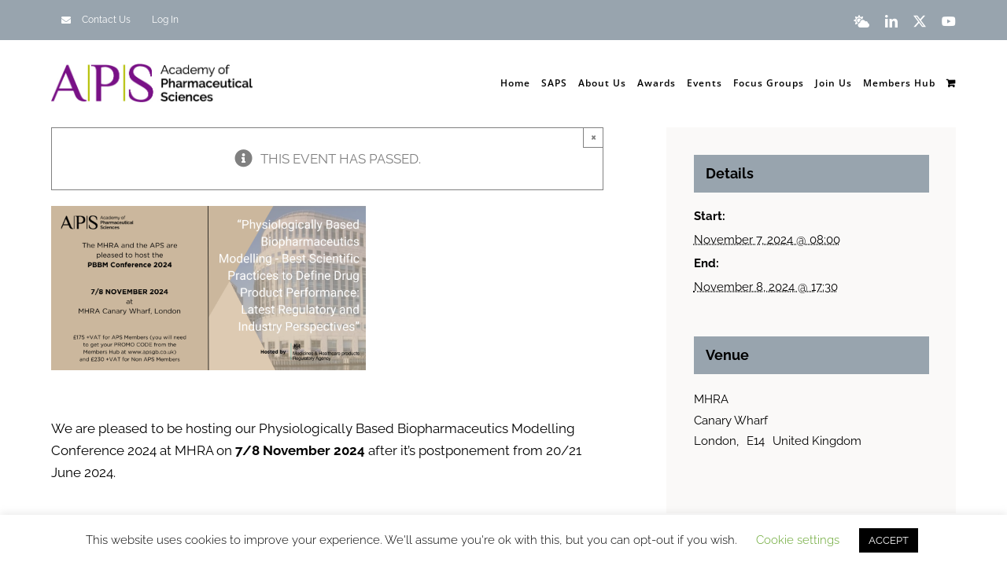

--- FILE ---
content_type: text/html; charset=UTF-8
request_url: https://apsgb.co.uk/event/physiologically-based-biopharmaceutics-modelling-conference-2024/
body_size: 34981
content:
<!DOCTYPE html>
<html class="avada-html-layout-wide avada-html-header-position-top" dir="ltr" lang="en-GB" prefix="og: https://ogp.me/ns#" prefix="og: http://ogp.me/ns# fb: http://ogp.me/ns/fb#">
<head>
	<meta http-equiv="X-UA-Compatible" content="IE=edge" />
	<meta http-equiv="Content-Type" content="text/html; charset=utf-8"/>
	<meta name="viewport" content="width=device-width, initial-scale=1" />
	<link rel='stylesheet' id='tribe-events-views-v2-bootstrap-datepicker-styles-css' href='https://apsgb.co.uk/wp-content/plugins/the-events-calendar/vendor/bootstrap-datepicker/css/bootstrap-datepicker.standalone.min.css?ver=6.15.14' type='text/css' media='all' />
<link rel='stylesheet' id='tec-variables-skeleton-css' href='https://apsgb.co.uk/wp-content/plugins/event-tickets/common/build/css/variables-skeleton.css?ver=6.10.1' type='text/css' media='all' />
<link rel='stylesheet' id='tribe-common-skeleton-style-css' href='https://apsgb.co.uk/wp-content/plugins/event-tickets/common/build/css/common-skeleton.css?ver=6.10.1' type='text/css' media='all' />
<link rel='stylesheet' id='tribe-tooltipster-css-css' href='https://apsgb.co.uk/wp-content/plugins/event-tickets/common/vendor/tooltipster/tooltipster.bundle.min.css?ver=6.10.1' type='text/css' media='all' />
<link rel='stylesheet' id='tribe-events-views-v2-skeleton-css' href='https://apsgb.co.uk/wp-content/plugins/the-events-calendar/build/css/views-skeleton.css?ver=6.15.14' type='text/css' media='all' />
<link rel='stylesheet' id='tec-variables-full-css' href='https://apsgb.co.uk/wp-content/plugins/event-tickets/common/build/css/variables-full.css?ver=6.10.1' type='text/css' media='all' />
<link rel='stylesheet' id='tribe-common-full-style-css' href='https://apsgb.co.uk/wp-content/plugins/event-tickets/common/build/css/common-full.css?ver=6.10.1' type='text/css' media='all' />
<link rel='stylesheet' id='tribe-events-views-v2-full-css' href='https://apsgb.co.uk/wp-content/plugins/the-events-calendar/build/css/views-full.css?ver=6.15.14' type='text/css' media='all' />
<link rel='stylesheet' id='tribe-events-views-v2-print-css' href='https://apsgb.co.uk/wp-content/plugins/the-events-calendar/build/css/views-print.css?ver=6.15.14' type='text/css' media='print' />
	<style>img:is([sizes="auto" i], [sizes^="auto," i]) { contain-intrinsic-size: 3000px 1500px }</style>
	
		<!-- All in One SEO 4.9.3 - aioseo.com -->
	<meta name="description" content="This event initially postponed from 20/21 June 2024 will now go ahead on 7/8 November 2024. Tickets now on sale." />
	<meta name="robots" content="max-image-preview:large" />
	<meta name="author" content="Trish Sharp"/>
	<link rel="canonical" href="https://apsgb.co.uk/event/physiologically-based-biopharmaceutics-modelling-conference-2024/" />
	<meta name="generator" content="All in One SEO (AIOSEO) 4.9.3" />
		<meta property="og:locale" content="en_GB" />
		<meta property="og:site_name" content="The Academy of Pharmaceutical Sciences - APS GB" />
		<meta property="og:type" content="article" />
		<meta property="og:title" content="Physiologically Based Biopharmaceutics Modelling Conference 2024 - The Academy of Pharmaceutical Sciences" />
		<meta property="og:description" content="This event initially postponed from 20/21 June 2024 will now go ahead on 7/8 November 2024. Tickets now on sale." />
		<meta property="og:url" content="https://apsgb.co.uk/event/physiologically-based-biopharmaceutics-modelling-conference-2024/" />
		<meta property="article:published_time" content="2024-04-12T09:50:48+00:00" />
		<meta property="article:modified_time" content="2024-09-17T10:03:45+00:00" />
		<meta name="twitter:card" content="summary_large_image" />
		<meta name="twitter:title" content="Physiologically Based Biopharmaceutics Modelling Conference 2024 - The Academy of Pharmaceutical Sciences" />
		<meta name="twitter:description" content="This event initially postponed from 20/21 June 2024 will now go ahead on 7/8 November 2024. Tickets now on sale." />
		<script type="application/ld+json" class="aioseo-schema">
			{"@context":"https:\/\/schema.org","@graph":[{"@type":"BreadcrumbList","@id":"https:\/\/apsgb.co.uk\/event\/physiologically-based-biopharmaceutics-modelling-conference-2024\/#breadcrumblist","itemListElement":[{"@type":"ListItem","@id":"https:\/\/apsgb.co.uk#listItem","position":1,"name":"Home","item":"https:\/\/apsgb.co.uk","nextItem":{"@type":"ListItem","@id":"https:\/\/apsgb.co.uk\/all-events\/#listItem","name":"Events"}},{"@type":"ListItem","@id":"https:\/\/apsgb.co.uk\/all-events\/#listItem","position":2,"name":"Events","item":"https:\/\/apsgb.co.uk\/all-events\/","nextItem":{"@type":"ListItem","@id":"https:\/\/apsgb.co.uk\/event\/physiologically-based-biopharmaceutics-modelling-conference-2024\/#listItem","name":"Physiologically Based Biopharmaceutics Modelling Conference 2024"},"previousItem":{"@type":"ListItem","@id":"https:\/\/apsgb.co.uk#listItem","name":"Home"}},{"@type":"ListItem","@id":"https:\/\/apsgb.co.uk\/event\/physiologically-based-biopharmaceutics-modelling-conference-2024\/#listItem","position":3,"name":"Physiologically Based Biopharmaceutics Modelling Conference 2024","previousItem":{"@type":"ListItem","@id":"https:\/\/apsgb.co.uk\/all-events\/#listItem","name":"Events"}}]},{"@type":"Organization","@id":"https:\/\/apsgb.co.uk\/#organization","name":"The Academy of Pharmaceutical Sciences","description":"APS GB","url":"https:\/\/apsgb.co.uk\/"},{"@type":"Person","@id":"https:\/\/apsgb.co.uk\/author\/trish-sharp\/#author","url":"https:\/\/apsgb.co.uk\/author\/trish-sharp\/","name":"Trish Sharp","image":{"@type":"ImageObject","@id":"https:\/\/apsgb.co.uk\/event\/physiologically-based-biopharmaceutics-modelling-conference-2024\/#authorImage","url":"https:\/\/secure.gravatar.com\/avatar\/235fea2bb66ea47ed6f6b71a238e760f1c0a378c784b26ab8de198a2464238a5?s=96&d=mm&r=g","width":96,"height":96,"caption":"Trish Sharp"}},{"@type":"WebPage","@id":"https:\/\/apsgb.co.uk\/event\/physiologically-based-biopharmaceutics-modelling-conference-2024\/#webpage","url":"https:\/\/apsgb.co.uk\/event\/physiologically-based-biopharmaceutics-modelling-conference-2024\/","name":"Physiologically Based Biopharmaceutics Modelling Conference 2024 - The Academy of Pharmaceutical Sciences","description":"This event initially postponed from 20\/21 June 2024 will now go ahead on 7\/8 November 2024. Tickets now on sale.","inLanguage":"en-GB","isPartOf":{"@id":"https:\/\/apsgb.co.uk\/#website"},"breadcrumb":{"@id":"https:\/\/apsgb.co.uk\/event\/physiologically-based-biopharmaceutics-modelling-conference-2024\/#breadcrumblist"},"author":{"@id":"https:\/\/apsgb.co.uk\/author\/trish-sharp\/#author"},"creator":{"@id":"https:\/\/apsgb.co.uk\/author\/trish-sharp\/#author"},"image":{"@type":"ImageObject","url":"https:\/\/apsgb.co.uk\/wp-content\/uploads\/2024\/07\/PBBM-7-November-2024-1.png","@id":"https:\/\/apsgb.co.uk\/event\/physiologically-based-biopharmaceutics-modelling-conference-2024\/#mainImage","width":1200,"height":628},"primaryImageOfPage":{"@id":"https:\/\/apsgb.co.uk\/event\/physiologically-based-biopharmaceutics-modelling-conference-2024\/#mainImage"},"datePublished":"2024-04-12T09:50:48+00:00","dateModified":"2024-09-17T10:03:45+00:00"},{"@type":"WebSite","@id":"https:\/\/apsgb.co.uk\/#website","url":"https:\/\/apsgb.co.uk\/","name":"The Academy of Pharmaceutical Sciences","description":"APS GB","inLanguage":"en-GB","publisher":{"@id":"https:\/\/apsgb.co.uk\/#organization"}}]}
		</script>
		<!-- All in One SEO -->


	<!-- This site is optimized with the Yoast SEO plugin v26.7 - https://yoast.com/wordpress/plugins/seo/ -->
	<title>Physiologically Based Biopharmaceutics Modelling Conference 2024 - The Academy of Pharmaceutical Sciences</title>
	<link rel="canonical" href="https://apsgb.co.uk/event/physiologically-based-biopharmaceutics-modelling-conference-2024/" />
	<meta property="og:locale" content="en_GB" />
	<meta property="og:type" content="article" />
	<meta property="og:title" content="Physiologically Based Biopharmaceutics Modelling Conference 2024 - The Academy of Pharmaceutical Sciences" />
	<meta property="og:description" content="This event initially postponed from 20/21 June 2024 will now go ahead on 7/8 November 2024. Tickets now on sale." />
	<meta property="og:url" content="https://apsgb.co.uk/event/physiologically-based-biopharmaceutics-modelling-conference-2024/" />
	<meta property="og:site_name" content="The Academy of Pharmaceutical Sciences" />
	<meta property="article:modified_time" content="2024-09-17T10:03:45+00:00" />
	<meta property="og:image" content="https://apsgb.co.uk/wp-content/uploads/2024/07/PBBM-7-November-2024-1.png" />
	<meta property="og:image:width" content="1200" />
	<meta property="og:image:height" content="628" />
	<meta property="og:image:type" content="image/png" />
	<meta name="twitter:card" content="summary_large_image" />
	<meta name="twitter:site" content="@aps_pharmsci" />
	<meta name="twitter:label1" content="Estimated reading time" />
	<meta name="twitter:data1" content="1 minute" />
	<script type="application/ld+json" class="yoast-schema-graph">{"@context":"https://schema.org","@graph":[{"@type":"WebPage","@id":"https://apsgb.co.uk/event/physiologically-based-biopharmaceutics-modelling-conference-2024/","url":"https://apsgb.co.uk/event/physiologically-based-biopharmaceutics-modelling-conference-2024/","name":"Physiologically Based Biopharmaceutics Modelling Conference 2024 - The Academy of Pharmaceutical Sciences","isPartOf":{"@id":"https://www.apsgb.co.uk/#website"},"primaryImageOfPage":{"@id":"https://apsgb.co.uk/event/physiologically-based-biopharmaceutics-modelling-conference-2024/#primaryimage"},"image":{"@id":"https://apsgb.co.uk/event/physiologically-based-biopharmaceutics-modelling-conference-2024/#primaryimage"},"thumbnailUrl":"https://apsgb.co.uk/wp-content/uploads/2024/07/PBBM-7-November-2024-1.png","datePublished":"2024-04-12T09:50:48+00:00","dateModified":"2024-09-17T10:03:45+00:00","breadcrumb":{"@id":"https://apsgb.co.uk/event/physiologically-based-biopharmaceutics-modelling-conference-2024/#breadcrumb"},"inLanguage":"en-GB","potentialAction":[{"@type":"ReadAction","target":["https://apsgb.co.uk/event/physiologically-based-biopharmaceutics-modelling-conference-2024/"]}]},{"@type":"ImageObject","inLanguage":"en-GB","@id":"https://apsgb.co.uk/event/physiologically-based-biopharmaceutics-modelling-conference-2024/#primaryimage","url":"https://apsgb.co.uk/wp-content/uploads/2024/07/PBBM-7-November-2024-1.png","contentUrl":"https://apsgb.co.uk/wp-content/uploads/2024/07/PBBM-7-November-2024-1.png","width":1200,"height":628},{"@type":"BreadcrumbList","@id":"https://apsgb.co.uk/event/physiologically-based-biopharmaceutics-modelling-conference-2024/#breadcrumb","itemListElement":[{"@type":"ListItem","position":1,"name":"Home","item":"https://apsgb.co.uk/"},{"@type":"ListItem","position":2,"name":"Events","item":"https://www.apsgb.co.uk/all-events/"},{"@type":"ListItem","position":3,"name":"Physiologically Based Biopharmaceutics Modelling Conference 2024"}]},{"@type":"WebSite","@id":"https://www.apsgb.co.uk/#website","url":"https://www.apsgb.co.uk/","name":"The Academy of Pharmaceutical Sciences","description":"APS GB","publisher":{"@id":"https://www.apsgb.co.uk/#organization"},"potentialAction":[{"@type":"SearchAction","target":{"@type":"EntryPoint","urlTemplate":"https://www.apsgb.co.uk/?s={search_term_string}"},"query-input":{"@type":"PropertyValueSpecification","valueRequired":true,"valueName":"search_term_string"}}],"inLanguage":"en-GB"},{"@type":"Organization","@id":"https://www.apsgb.co.uk/#organization","name":"The Academy of Pharmaceutical Sciences","url":"https://www.apsgb.co.uk/","logo":{"@type":"ImageObject","inLanguage":"en-GB","@id":"https://www.apsgb.co.uk/#/schema/logo/image/","url":"https://apsgb.co.uk/wp-content/uploads/2022/03/MASTER_APSlogo_RGB_White-scaled.jpg","contentUrl":"https://apsgb.co.uk/wp-content/uploads/2022/03/MASTER_APSlogo_RGB_White-scaled.jpg","width":1200,"height":228,"caption":"The Academy of Pharmaceutical Sciences"},"image":{"@id":"https://www.apsgb.co.uk/#/schema/logo/image/"},"sameAs":["https://x.com/aps_pharmsci","https://www.linkedin.com/company/apsgb/"]},{"@type":"Event","name":"Physiologically Based Biopharmaceutics Modelling Conference 2024","description":"This event initially postponed from 20/21 June 2024 will now go ahead on 7/8 November 2024. Tickets now on sale.","image":{"@id":"https://apsgb.co.uk/event/physiologically-based-biopharmaceutics-modelling-conference-2024/#primaryimage"},"url":"https://apsgb.co.uk/event/physiologically-based-biopharmaceutics-modelling-conference-2024/","eventAttendanceMode":"https://schema.org/OfflineEventAttendanceMode","eventStatus":"https://schema.org/EventScheduled","startDate":"2024-11-07T08:00:00+00:00","endDate":"2024-11-08T17:30:00+00:00","location":{"@type":"Place","name":"MHRA","description":"","url":"https://apsgb.co.uk/venue/mhra/","address":{"@type":"PostalAddress","streetAddress":"Canary Wharf","addressLocality":"London","postalCode":"E14","addressCountry":"United Kingdom"},"telephone":"","sameAs":""},"@id":"https://apsgb.co.uk/event/physiologically-based-biopharmaceutics-modelling-conference-2024/#event","mainEntityOfPage":{"@id":"https://apsgb.co.uk/event/physiologically-based-biopharmaceutics-modelling-conference-2024/"}}]}</script>
	<!-- / Yoast SEO plugin. -->


<link rel='dns-prefetch' href='//static.addtoany.com' />
<link rel='dns-prefetch' href='//fonts.googleapis.com' />
<link rel="alternate" type="application/rss+xml" title="The Academy of Pharmaceutical Sciences &raquo; Feed" href="https://apsgb.co.uk/feed/" />
<link rel="alternate" type="application/rss+xml" title="The Academy of Pharmaceutical Sciences &raquo; Comments Feed" href="https://apsgb.co.uk/comments/feed/" />
<link rel="alternate" type="text/calendar" title="The Academy of Pharmaceutical Sciences &raquo; iCal Feed" href="https://apsgb.co.uk/all-events/?ical=1" />
					<link rel="shortcut icon" href="https://apsgb.co.uk/wp-content/uploads/2022/06/faviconaps.png" type="image/x-icon" />
		
		
		
				<link rel="alternate" type="application/rss+xml" title="The Academy of Pharmaceutical Sciences &raquo; Physiologically Based Biopharmaceutics Modelling Conference 2024 Comments Feed" href="https://apsgb.co.uk/event/physiologically-based-biopharmaceutics-modelling-conference-2024/feed/" />
		<style>
			.lazyload,
			.lazyloading {
				max-width: 100%;
			}
		</style>
		<script type="text/javascript">
/* <![CDATA[ */
window._wpemojiSettings = {"baseUrl":"https:\/\/s.w.org\/images\/core\/emoji\/16.0.1\/72x72\/","ext":".png","svgUrl":"https:\/\/s.w.org\/images\/core\/emoji\/16.0.1\/svg\/","svgExt":".svg","source":{"concatemoji":"https:\/\/apsgb.co.uk\/wp-includes\/js\/wp-emoji-release.min.js?ver=6.8.3"}};
/*! This file is auto-generated */
!function(s,n){var o,i,e;function c(e){try{var t={supportTests:e,timestamp:(new Date).valueOf()};sessionStorage.setItem(o,JSON.stringify(t))}catch(e){}}function p(e,t,n){e.clearRect(0,0,e.canvas.width,e.canvas.height),e.fillText(t,0,0);var t=new Uint32Array(e.getImageData(0,0,e.canvas.width,e.canvas.height).data),a=(e.clearRect(0,0,e.canvas.width,e.canvas.height),e.fillText(n,0,0),new Uint32Array(e.getImageData(0,0,e.canvas.width,e.canvas.height).data));return t.every(function(e,t){return e===a[t]})}function u(e,t){e.clearRect(0,0,e.canvas.width,e.canvas.height),e.fillText(t,0,0);for(var n=e.getImageData(16,16,1,1),a=0;a<n.data.length;a++)if(0!==n.data[a])return!1;return!0}function f(e,t,n,a){switch(t){case"flag":return n(e,"\ud83c\udff3\ufe0f\u200d\u26a7\ufe0f","\ud83c\udff3\ufe0f\u200b\u26a7\ufe0f")?!1:!n(e,"\ud83c\udde8\ud83c\uddf6","\ud83c\udde8\u200b\ud83c\uddf6")&&!n(e,"\ud83c\udff4\udb40\udc67\udb40\udc62\udb40\udc65\udb40\udc6e\udb40\udc67\udb40\udc7f","\ud83c\udff4\u200b\udb40\udc67\u200b\udb40\udc62\u200b\udb40\udc65\u200b\udb40\udc6e\u200b\udb40\udc67\u200b\udb40\udc7f");case"emoji":return!a(e,"\ud83e\udedf")}return!1}function g(e,t,n,a){var r="undefined"!=typeof WorkerGlobalScope&&self instanceof WorkerGlobalScope?new OffscreenCanvas(300,150):s.createElement("canvas"),o=r.getContext("2d",{willReadFrequently:!0}),i=(o.textBaseline="top",o.font="600 32px Arial",{});return e.forEach(function(e){i[e]=t(o,e,n,a)}),i}function t(e){var t=s.createElement("script");t.src=e,t.defer=!0,s.head.appendChild(t)}"undefined"!=typeof Promise&&(o="wpEmojiSettingsSupports",i=["flag","emoji"],n.supports={everything:!0,everythingExceptFlag:!0},e=new Promise(function(e){s.addEventListener("DOMContentLoaded",e,{once:!0})}),new Promise(function(t){var n=function(){try{var e=JSON.parse(sessionStorage.getItem(o));if("object"==typeof e&&"number"==typeof e.timestamp&&(new Date).valueOf()<e.timestamp+604800&&"object"==typeof e.supportTests)return e.supportTests}catch(e){}return null}();if(!n){if("undefined"!=typeof Worker&&"undefined"!=typeof OffscreenCanvas&&"undefined"!=typeof URL&&URL.createObjectURL&&"undefined"!=typeof Blob)try{var e="postMessage("+g.toString()+"("+[JSON.stringify(i),f.toString(),p.toString(),u.toString()].join(",")+"));",a=new Blob([e],{type:"text/javascript"}),r=new Worker(URL.createObjectURL(a),{name:"wpTestEmojiSupports"});return void(r.onmessage=function(e){c(n=e.data),r.terminate(),t(n)})}catch(e){}c(n=g(i,f,p,u))}t(n)}).then(function(e){for(var t in e)n.supports[t]=e[t],n.supports.everything=n.supports.everything&&n.supports[t],"flag"!==t&&(n.supports.everythingExceptFlag=n.supports.everythingExceptFlag&&n.supports[t]);n.supports.everythingExceptFlag=n.supports.everythingExceptFlag&&!n.supports.flag,n.DOMReady=!1,n.readyCallback=function(){n.DOMReady=!0}}).then(function(){return e}).then(function(){var e;n.supports.everything||(n.readyCallback(),(e=n.source||{}).concatemoji?t(e.concatemoji):e.wpemoji&&e.twemoji&&(t(e.twemoji),t(e.wpemoji)))}))}((window,document),window._wpemojiSettings);
/* ]]> */
</script>
<link rel='stylesheet' id='wc-blocks-integration-css' href='https://apsgb.co.uk/wp-content/plugins/woocommerce-subscriptions/vendor/woocommerce/subscriptions-core/build/index.css?ver=7.6.0' type='text/css' media='all' />
<link rel='stylesheet' id='dashicons-css' href='https://apsgb.co.uk/wp-includes/css/dashicons.min.css?ver=6.8.3' type='text/css' media='all' />
<link rel='stylesheet' id='event-tickets-tickets-css-css' href='https://apsgb.co.uk/wp-content/plugins/event-tickets/build/css/tickets-v1.css?ver=5.27.3' type='text/css' media='all' />
<link rel='stylesheet' id='event-tickets-tickets-rsvp-css-css' href='https://apsgb.co.uk/wp-content/plugins/event-tickets/build/css/rsvp-v1.css?ver=5.27.3' type='text/css' media='all' />
<link rel='stylesheet' id='tribe-events-v2-single-skeleton-css' href='https://apsgb.co.uk/wp-content/plugins/the-events-calendar/build/css/tribe-events-single-skeleton.css?ver=6.15.14' type='text/css' media='all' />
<link rel='stylesheet' id='tribe-events-v2-single-skeleton-full-css' href='https://apsgb.co.uk/wp-content/plugins/the-events-calendar/build/css/tribe-events-single-full.css?ver=6.15.14' type='text/css' media='all' />
<style id='wp-emoji-styles-inline-css' type='text/css'>

	img.wp-smiley, img.emoji {
		display: inline !important;
		border: none !important;
		box-shadow: none !important;
		height: 1em !important;
		width: 1em !important;
		margin: 0 0.07em !important;
		vertical-align: -0.1em !important;
		background: none !important;
		padding: 0 !important;
	}
</style>
<link rel='stylesheet' id='aioseo/css/src/vue/standalone/blocks/table-of-contents/global.scss-css' href='https://apsgb.co.uk/wp-content/plugins/all-in-one-seo-pack/dist/Lite/assets/css/table-of-contents/global.e90f6d47.css?ver=4.9.3' type='text/css' media='all' />
<link rel='stylesheet' id='wc-memberships-blocks-css' href='https://apsgb.co.uk/wp-content/plugins/woocommerce-memberships/assets/css/blocks/wc-memberships-blocks.min.css?ver=1.26.9' type='text/css' media='all' />
<link rel='stylesheet' id='dnd-upload-cf7-css' href='https://apsgb.co.uk/wp-content/plugins/drag-and-drop-multiple-file-upload-contact-form-7/assets/css/dnd-upload-cf7.css?ver=1.3.9.3' type='text/css' media='all' />
<link rel='stylesheet' id='contact-form-7-css' href='https://apsgb.co.uk/wp-content/plugins/contact-form-7/includes/css/styles.css?ver=6.1.4' type='text/css' media='all' />
<link rel='stylesheet' id='cookie-law-info-css' href='https://apsgb.co.uk/wp-content/plugins/cookie-law-info/legacy/public/css/cookie-law-info-public.css?ver=3.3.9.1' type='text/css' media='all' />
<link rel='stylesheet' id='cookie-law-info-gdpr-css' href='https://apsgb.co.uk/wp-content/plugins/cookie-law-info/legacy/public/css/cookie-law-info-gdpr.css?ver=3.3.9.1' type='text/css' media='all' />
<link rel='stylesheet' id='pp-bootstrap-css' href='https://apsgb.co.uk/wp-content/plugins/profilepress/assets/css/flat-ui/bs/css/bs.css?ver=6.8.3' type='text/css' media='all' />
<link rel='stylesheet' id='pp-flat-ui-css' href='https://apsgb.co.uk/wp-content/plugins/profilepress/assets/css/flat-ui/css/flat-ui.css?ver=6.8.3' type='text/css' media='all' />
<link rel='stylesheet' id='pp-social-button-css' href='https://apsgb.co.uk/wp-content/plugins/profilepress/assets/css/zocial/zocial.css?ver=2.9.25' type='text/css' media='all' />
<link rel='stylesheet' id='ppcore-css' href='https://apsgb.co.uk/wp-content/plugins/profilepress/assets/css/ppcore.min.css?ver=2.9.25' type='text/css' media='all' />
<link rel='stylesheet' id='font-awesome-css' href='https://apsgb.co.uk/wp-content/plugins/profilepress/assets/css/font-awesome/css/font-awesome.min.css?ver=6.8.3' type='text/css' media='all' />
<link rel='stylesheet' id='pp-chosen-css' href='https://apsgb.co.uk/wp-content/plugins/profilepress/assets/chosen/chosen.min.css?ver=6.8.3' type='text/css' media='all' />
<link rel='stylesheet' id='extp-google-fonts-css' href='//fonts.googleapis.com/css?family=Source+Sans+Pro%7CRaleway&#038;ver=1.0.0' type='text/css' media='all' />
<style id='woocommerce-inline-inline-css' type='text/css'>
.woocommerce form .form-row .required { visibility: visible; }
</style>
<link rel='stylesheet' id='wp-components-css' href='https://apsgb.co.uk/wp-includes/css/dist/components/style.min.css?ver=6.8.3' type='text/css' media='all' />
<link rel='stylesheet' id='godaddy-styles-css' href='https://apsgb.co.uk/wp-content/mu-plugins/vendor/wpex/godaddy-launch/includes/Dependencies/GoDaddy/Styles/build/latest.css?ver=2.0.2' type='text/css' media='all' />
<link rel='stylesheet' id='select2-css' href='https://apsgb.co.uk/wp-content/plugins/woocommerce/assets/css/select2.css?ver=10.4.3' type='text/css' media='all' />
<link rel='stylesheet' id='wc-memberships-profile-fields-css' href='https://apsgb.co.uk/wp-content/plugins/woocommerce-memberships/assets/css/frontend/wc-memberships-profile-fields.min.css?ver=1.26.9' type='text/css' media='all' />
<link rel='stylesheet' id='wc-memberships-frontend-css' href='https://apsgb.co.uk/wp-content/plugins/woocommerce-memberships/assets/css/frontend/wc-memberships-frontend.min.css?ver=1.26.9' type='text/css' media='all' />
<link rel='stylesheet' id='chld_thm_cfg_parent-css' href='https://apsgb.co.uk/wp-content/themes/Avada/style.css?ver=6.8.3' type='text/css' media='all' />
<link rel='stylesheet' id='event-tickets-rsvp-css' href='https://apsgb.co.uk/wp-content/plugins/event-tickets/build/css/rsvp.css?ver=5.27.3' type='text/css' media='all' />
<link rel='stylesheet' id='addtoany-css' href='https://apsgb.co.uk/wp-content/plugins/add-to-any/addtoany.min.css?ver=1.16' type='text/css' media='all' />
<style id='addtoany-inline-css' type='text/css'>
@media screen and (max-width:980px){
.a2a_floating_style.a2a_vertical_style{display:none;}
}
</style>
<link rel='stylesheet' id='extp-font-awesome-css' href='https://apsgb.co.uk/wp-content/plugins/team-press/css/font-awesome/css/fontawesome-all.min.css?ver=6.8.3' type='text/css' media='all' />
<link rel='stylesheet' id='extp-lightbox-css' href='https://apsgb.co.uk/wp-content/plugins/team-press/css/glightbox.css?ver=6.8.3' type='text/css' media='all' />
<link rel='stylesheet' id='extp-teampress-css' href='https://apsgb.co.uk/wp-content/plugins/team-press/css/style.css?ver=6.8.3' type='text/css' media='all' />
<link rel='stylesheet' id='extp-teampress-imghover-css' href='https://apsgb.co.uk/wp-content/plugins/team-press/css/imghover-style.css?ver=6.8.3' type='text/css' media='all' />
<link rel='stylesheet' id='extp-teampress-list-css' href='https://apsgb.co.uk/wp-content/plugins/team-press/css/style-list.css?ver=6.8.3' type='text/css' media='all' />
<link rel='stylesheet' id='extp-teampress-tablecss-css' href='https://apsgb.co.uk/wp-content/plugins/team-press/css/style-table.css?ver=6.8.3' type='text/css' media='all' />
<link rel='stylesheet' id='extp-teampress-expand-css' href='https://apsgb.co.uk/wp-content/plugins/team-press/css/collapse.css?ver=6.8.3' type='text/css' media='all' />
<link rel='stylesheet' id='extp-teampress-modal-css' href='https://apsgb.co.uk/wp-content/plugins/team-press/css/modal.css?ver=6.8.3' type='text/css' media='all' />
<link rel='stylesheet' id='fusion-dynamic-css-css' href='https://apsgb.co.uk/wp-content/uploads/fusion-styles/37982ae2a1b680a3265dd2e36e391481.min.css?ver=3.11.11' type='text/css' media='all' />
<link rel='stylesheet' id='alg-wc-checkout-files-upload-ajax-css' href='https://apsgb.co.uk/wp-content/plugins/checkout-files-upload-woocommerce/includes/css/alg-wc-checkout-files-upload-ajax.css?ver=2.2.2' type='text/css' media='all' />
<script type="text/javascript" src="https://apsgb.co.uk/wp-includes/js/jquery/jquery.min.js?ver=3.7.1" id="jquery-core-js"></script>
<script type="text/javascript" src="https://apsgb.co.uk/wp-includes/js/jquery/jquery-migrate.min.js?ver=3.4.1" id="jquery-migrate-js"></script>
<script type="text/javascript" src="https://apsgb.co.uk/wp-content/plugins/event-tickets/common/build/js/tribe-common.js?ver=9c44e11f3503a33e9540" id="tribe-common-js"></script>
<script type="text/javascript" src="https://apsgb.co.uk/wp-content/plugins/the-events-calendar/build/js/views/breakpoints.js?ver=4208de2df2852e0b91ec" id="tribe-events-views-v2-breakpoints-js"></script>
<script type="text/javascript" id="addtoany-core-js-before">
/* <![CDATA[ */
window.a2a_config=window.a2a_config||{};a2a_config.callbacks=[];a2a_config.overlays=[];a2a_config.templates={};a2a_localize = {
	Share: "Share",
	Save: "Save",
	Subscribe: "Subscribe",
	Email: "Email",
	Bookmark: "Bookmark",
	ShowAll: "Show All",
	ShowLess: "Show less",
	FindServices: "Find service(s)",
	FindAnyServiceToAddTo: "Instantly find any service to add to",
	PoweredBy: "Powered by",
	ShareViaEmail: "Share via email",
	SubscribeViaEmail: "Subscribe via email",
	BookmarkInYourBrowser: "Bookmark in your browser",
	BookmarkInstructions: "Press Ctrl+D or \u2318+D to bookmark this page",
	AddToYourFavorites: "Add to your favourites",
	SendFromWebOrProgram: "Send from any email address or email program",
	EmailProgram: "Email program",
	More: "More&#8230;",
	ThanksForSharing: "Thanks for sharing!",
	ThanksForFollowing: "Thanks for following!"
};
/* ]]> */
</script>
<script type="text/javascript" defer src="https://static.addtoany.com/menu/page.js" id="addtoany-core-js"></script>
<script type="text/javascript" defer src="https://apsgb.co.uk/wp-content/plugins/add-to-any/addtoany.min.js?ver=1.1" id="addtoany-jquery-js"></script>
<script type="text/javascript" id="cookie-law-info-js-extra">
/* <![CDATA[ */
var Cli_Data = {"nn_cookie_ids":[],"cookielist":[],"non_necessary_cookies":[],"ccpaEnabled":"","ccpaRegionBased":"","ccpaBarEnabled":"","strictlyEnabled":["necessary","obligatoire"],"ccpaType":"gdpr","js_blocking":"","custom_integration":"","triggerDomRefresh":"","secure_cookies":""};
var cli_cookiebar_settings = {"animate_speed_hide":"500","animate_speed_show":"500","background":"#FFF","border":"#b1a6a6c2","border_on":"","button_1_button_colour":"#000","button_1_button_hover":"#000000","button_1_link_colour":"#fff","button_1_as_button":"1","button_1_new_win":"","button_2_button_colour":"#333","button_2_button_hover":"#292929","button_2_link_colour":"#444","button_2_as_button":"","button_2_hidebar":"","button_3_button_colour":"#000","button_3_button_hover":"#000000","button_3_link_colour":"#fff","button_3_as_button":"1","button_3_new_win":"","button_4_button_colour":"#000","button_4_button_hover":"#000000","button_4_link_colour":"#62a329","button_4_as_button":"","button_7_button_colour":"#61a229","button_7_button_hover":"#4e8221","button_7_link_colour":"#fff","button_7_as_button":"1","button_7_new_win":"","font_family":"inherit","header_fix":"","notify_animate_hide":"1","notify_animate_show":"","notify_div_id":"#cookie-law-info-bar","notify_position_horizontal":"right","notify_position_vertical":"bottom","scroll_close":"","scroll_close_reload":"","accept_close_reload":"","reject_close_reload":"","showagain_tab":"1","showagain_background":"#fff","showagain_border":"#000","showagain_div_id":"#cookie-law-info-again","showagain_x_position":"100px","text":"#000","show_once_yn":"","show_once":"10000","logging_on":"","as_popup":"","popup_overlay":"1","bar_heading_text":"","cookie_bar_as":"banner","popup_showagain_position":"bottom-right","widget_position":"left"};
var log_object = {"ajax_url":"https:\/\/apsgb.co.uk\/wp-admin\/admin-ajax.php"};
/* ]]> */
</script>
<script type="text/javascript" src="https://apsgb.co.uk/wp-content/plugins/cookie-law-info/legacy/public/js/cookie-law-info-public.js?ver=3.3.9.1" id="cookie-law-info-js"></script>
<script type="text/javascript" id="zxcvbn-async-js-extra">
/* <![CDATA[ */
var _zxcvbnSettings = {"src":"https:\/\/apsgb.co.uk\/wp-includes\/js\/zxcvbn.min.js"};
/* ]]> */
</script>
<script type="text/javascript" src="https://apsgb.co.uk/wp-includes/js/zxcvbn-async.min.js?ver=1.0" id="zxcvbn-async-js"></script>
<script type="text/javascript" src="https://apsgb.co.uk/wp-content/plugins/profilepress/assets/js/bootstrap-filestyle.js?ver=6.8.3" id="pp-bootstrap-filestyle-js"></script>
<script type="text/javascript" src="https://apsgb.co.uk/wp-content/plugins/profilepress/assets/js/jcarousel.js?ver=6.8.3" id="pp-jcarousel-js"></script>
<script type="text/javascript" src="https://apsgb.co.uk/wp-content/plugins/profilepress/assets/js/sweetalert2.min.js?ver=6.8.3" id="pp-sweetalert2-js"></script>
<script type="text/javascript" src="https://apsgb.co.uk/wp-content/plugins/profilepress/assets/chosen/chosen.jquery.min.js?ver=6.8.3" id="pp-chosen-js"></script>
<script type="text/javascript" src="https://apsgb.co.uk/wp-content/plugins/woocommerce/assets/js/jquery-blockui/jquery.blockUI.min.js?ver=2.7.0-wc.10.4.3" id="wc-jquery-blockui-js" defer="defer" data-wp-strategy="defer"></script>
<script type="text/javascript" src="https://apsgb.co.uk/wp-content/plugins/woocommerce/assets/js/js-cookie/js.cookie.min.js?ver=2.1.4-wc.10.4.3" id="wc-js-cookie-js" defer="defer" data-wp-strategy="defer"></script>
<script type="text/javascript" id="woocommerce-js-extra">
/* <![CDATA[ */
var woocommerce_params = {"ajax_url":"\/wp-admin\/admin-ajax.php","wc_ajax_url":"\/?wc-ajax=%%endpoint%%","i18n_password_show":"Show password","i18n_password_hide":"Hide password"};
/* ]]> */
</script>
<script type="text/javascript" src="https://apsgb.co.uk/wp-content/plugins/woocommerce/assets/js/frontend/woocommerce.min.js?ver=10.4.3" id="woocommerce-js" defer="defer" data-wp-strategy="defer"></script>
<script type="text/javascript" src="https://apsgb.co.uk/wp-content/plugins/team-press/js/teampress.min.js?ver=1.4.7" id="extp-teampress-js"></script>
<script type="text/javascript" id="alg-wc-checkout-files-upload-ajax-js-extra">
/* <![CDATA[ */
var ajax_object = {"ajax_url":"https:\/\/apsgb.co.uk\/wp-admin\/admin-ajax.php"};
var alg_wc_checkout_files_upload = {"max_file_size":"2097152","max_file_size_exceeded_message":"Allowed file size exceeded (maximum 2 MB).","progress_bar_enabled":"1"};
/* ]]> */
</script>
<script type="text/javascript" src="https://apsgb.co.uk/wp-content/plugins/checkout-files-upload-woocommerce/includes/js/alg-wc-checkout-files-upload-ajax.js?ver=2.2.2" id="alg-wc-checkout-files-upload-ajax-js"></script>
<link rel="https://api.w.org/" href="https://apsgb.co.uk/wp-json/" /><link rel="alternate" title="JSON" type="application/json" href="https://apsgb.co.uk/wp-json/wp/v2/tribe_events/49410" /><link rel="EditURI" type="application/rsd+xml" title="RSD" href="https://apsgb.co.uk/xmlrpc.php?rsd" />
<meta name="generator" content="WordPress 6.8.3" />
<meta name="generator" content="WooCommerce 10.4.3" />
<link rel='shortlink' href='https://apsgb.co.uk/?p=49410' />
<link rel="alternate" title="oEmbed (JSON)" type="application/json+oembed" href="https://apsgb.co.uk/wp-json/oembed/1.0/embed?url=https%3A%2F%2Fapsgb.co.uk%2Fevent%2Fphysiologically-based-biopharmaceutics-modelling-conference-2024%2F" />
<link rel="alternate" title="oEmbed (XML)" type="text/xml+oembed" href="https://apsgb.co.uk/wp-json/oembed/1.0/embed?url=https%3A%2F%2Fapsgb.co.uk%2Fevent%2Fphysiologically-based-biopharmaceutics-modelling-conference-2024%2F&#038;format=xml" />

		<!-- GA Google Analytics @ https://m0n.co/ga -->
		<script async src="https://www.googletagmanager.com/gtag/js?id=G-NCLS64Y1SW"></script>
		<script>
			window.dataLayer = window.dataLayer || [];
			function gtag(){dataLayer.push(arguments);}
			gtag('js', new Date());
			gtag('config', 'G-NCLS64Y1SW');
		</script>

	<meta name="et-api-version" content="v1"><meta name="et-api-origin" content="https://apsgb.co.uk"><link rel="https://theeventscalendar.com/" href="https://apsgb.co.uk/wp-json/tribe/tickets/v1/" /><meta name="tec-api-version" content="v1"><meta name="tec-api-origin" content="https://apsgb.co.uk"><link rel="alternate" href="https://apsgb.co.uk/wp-json/tribe/events/v1/events/49410" />
		<script>
		(function(h,o,t,j,a,r){
			h.hj=h.hj||function(){(h.hj.q=h.hj.q||[]).push(arguments)};
			h._hjSettings={hjid:2947682,hjsv:5};
			a=o.getElementsByTagName('head')[0];
			r=o.createElement('script');r.async=1;
			r.src=t+h._hjSettings.hjid+j+h._hjSettings.hjsv;
			a.appendChild(r);
		})(window,document,'//static.hotjar.com/c/hotjar-','.js?sv=');
		</script>
				<script>
			document.documentElement.className = document.documentElement.className.replace('no-js', 'js');
		</script>
				<style>
			.no-js img.lazyload {
				display: none;
			}

			figure.wp-block-image img.lazyloading {
				min-width: 150px;
			}

			.lazyload,
			.lazyloading {
				--smush-placeholder-width: 100px;
				--smush-placeholder-aspect-ratio: 1/1;
				width: var(--smush-image-width, var(--smush-placeholder-width)) !important;
				aspect-ratio: var(--smush-image-aspect-ratio, var(--smush-placeholder-aspect-ratio)) !important;
			}

						.lazyload, .lazyloading {
				opacity: 0;
			}

			.lazyloaded {
				opacity: 1;
				transition: opacity 400ms;
				transition-delay: 0ms;
			}

					</style>
		<style type="text/css" id="css-fb-visibility">@media screen and (max-width: 640px){.fusion-no-small-visibility{display:none !important;}body .sm-text-align-center{text-align:center !important;}body .sm-text-align-left{text-align:left !important;}body .sm-text-align-right{text-align:right !important;}body .sm-flex-align-center{justify-content:center !important;}body .sm-flex-align-flex-start{justify-content:flex-start !important;}body .sm-flex-align-flex-end{justify-content:flex-end !important;}body .sm-mx-auto{margin-left:auto !important;margin-right:auto !important;}body .sm-ml-auto{margin-left:auto !important;}body .sm-mr-auto{margin-right:auto !important;}body .fusion-absolute-position-small{position:absolute;top:auto;width:100%;}.awb-sticky.awb-sticky-small{ position: sticky; top: var(--awb-sticky-offset,0); }}@media screen and (min-width: 641px) and (max-width: 1024px){.fusion-no-medium-visibility{display:none !important;}body .md-text-align-center{text-align:center !important;}body .md-text-align-left{text-align:left !important;}body .md-text-align-right{text-align:right !important;}body .md-flex-align-center{justify-content:center !important;}body .md-flex-align-flex-start{justify-content:flex-start !important;}body .md-flex-align-flex-end{justify-content:flex-end !important;}body .md-mx-auto{margin-left:auto !important;margin-right:auto !important;}body .md-ml-auto{margin-left:auto !important;}body .md-mr-auto{margin-right:auto !important;}body .fusion-absolute-position-medium{position:absolute;top:auto;width:100%;}.awb-sticky.awb-sticky-medium{ position: sticky; top: var(--awb-sticky-offset,0); }}@media screen and (min-width: 1025px){.fusion-no-large-visibility{display:none !important;}body .lg-text-align-center{text-align:center !important;}body .lg-text-align-left{text-align:left !important;}body .lg-text-align-right{text-align:right !important;}body .lg-flex-align-center{justify-content:center !important;}body .lg-flex-align-flex-start{justify-content:flex-start !important;}body .lg-flex-align-flex-end{justify-content:flex-end !important;}body .lg-mx-auto{margin-left:auto !important;margin-right:auto !important;}body .lg-ml-auto{margin-left:auto !important;}body .lg-mr-auto{margin-right:auto !important;}body .fusion-absolute-position-large{position:absolute;top:auto;width:100%;}.awb-sticky.awb-sticky-large{ position: sticky; top: var(--awb-sticky-offset,0); }}</style>	<noscript><style>.woocommerce-product-gallery{ opacity: 1 !important; }</style></noscript>
	<style type="text/css">.recentcomments a{display:inline !important;padding:0 !important;margin:0 !important;}</style><meta name="generator" content="Powered by Slider Revolution 6.6.20 - responsive, Mobile-Friendly Slider Plugin for WordPress with comfortable drag and drop interface." />
<script>function setREVStartSize(e){
			//window.requestAnimationFrame(function() {
				window.RSIW = window.RSIW===undefined ? window.innerWidth : window.RSIW;
				window.RSIH = window.RSIH===undefined ? window.innerHeight : window.RSIH;
				try {
					var pw = document.getElementById(e.c).parentNode.offsetWidth,
						newh;
					pw = pw===0 || isNaN(pw) || (e.l=="fullwidth" || e.layout=="fullwidth") ? window.RSIW : pw;
					e.tabw = e.tabw===undefined ? 0 : parseInt(e.tabw);
					e.thumbw = e.thumbw===undefined ? 0 : parseInt(e.thumbw);
					e.tabh = e.tabh===undefined ? 0 : parseInt(e.tabh);
					e.thumbh = e.thumbh===undefined ? 0 : parseInt(e.thumbh);
					e.tabhide = e.tabhide===undefined ? 0 : parseInt(e.tabhide);
					e.thumbhide = e.thumbhide===undefined ? 0 : parseInt(e.thumbhide);
					e.mh = e.mh===undefined || e.mh=="" || e.mh==="auto" ? 0 : parseInt(e.mh,0);
					if(e.layout==="fullscreen" || e.l==="fullscreen")
						newh = Math.max(e.mh,window.RSIH);
					else{
						e.gw = Array.isArray(e.gw) ? e.gw : [e.gw];
						for (var i in e.rl) if (e.gw[i]===undefined || e.gw[i]===0) e.gw[i] = e.gw[i-1];
						e.gh = e.el===undefined || e.el==="" || (Array.isArray(e.el) && e.el.length==0)? e.gh : e.el;
						e.gh = Array.isArray(e.gh) ? e.gh : [e.gh];
						for (var i in e.rl) if (e.gh[i]===undefined || e.gh[i]===0) e.gh[i] = e.gh[i-1];
											
						var nl = new Array(e.rl.length),
							ix = 0,
							sl;
						e.tabw = e.tabhide>=pw ? 0 : e.tabw;
						e.thumbw = e.thumbhide>=pw ? 0 : e.thumbw;
						e.tabh = e.tabhide>=pw ? 0 : e.tabh;
						e.thumbh = e.thumbhide>=pw ? 0 : e.thumbh;
						for (var i in e.rl) nl[i] = e.rl[i]<window.RSIW ? 0 : e.rl[i];
						sl = nl[0];
						for (var i in nl) if (sl>nl[i] && nl[i]>0) { sl = nl[i]; ix=i;}
						var m = pw>(e.gw[ix]+e.tabw+e.thumbw) ? 1 : (pw-(e.tabw+e.thumbw)) / (e.gw[ix]);
						newh =  (e.gh[ix] * m) + (e.tabh + e.thumbh);
					}
					var el = document.getElementById(e.c);
					if (el!==null && el) el.style.height = newh+"px";
					el = document.getElementById(e.c+"_wrapper");
					if (el!==null && el) {
						el.style.height = newh+"px";
						el.style.display = "block";
					}
				} catch(e){
					console.log("Failure at Presize of Slider:" + e)
				}
			//});
		  };</script>
<style type="text/css">    .ex-tplist span.search-btsm .tp-search-submit,
    .extp-pagination .page-navi .page-numbers.current,
    .ex-loadmore .loadmore-exbt span:not(.load-text),
    .ex-social-account li a:hover,
    .ex-tplist.style-3 .tpstyle-3 .tpstyle-3-rib,
    .tpstyle-3 .ex-social-account li a,
    figure.tpstyle-7,
    .tpstyle-8 .tpstyle-8-position,
    .tpstyle-9 .ex-social-account,
    figure.tpstyle-17 p:after,
    figure.tpstyle-17 .ex-social-account,
    figure.tpstyle-19,
    .ex-table-1 th,
    .ex-table-1 th,
    figure.tpstyle-img-1 .ex-social-account li a:hover,
    figure.tpstyle-img-7 .ex-social-account li a:hover,
    figure.tpstyle-20-blue h3, figure.tpstyle-20-blue:before, figure.tpstyle-20-blue:after,
    figure.tpstyle-img-5 h5, figure.tpstyle-img-6 h5,
    figure.tpstyle-img-9 h3,
    .ex-tplist .extsc-hidden .ex-social-account li a:hover,
    .extp-mdbutton > div:hover,
    .exteam-lb .ex-social-account li a:hover,
    .extp-back-to-list a,
    .ex-loadmore .loadmore-exbt:hover{background:#8224e3;}
    .etp-alphab ul li a.current,
    .ex-tplist .exp-expand .exp-expand-des h3 a,
    .tpstyle-11 h3 span,
    figure.tpstyle-19 h5,
    .ex-tplist .tpstyle-list-3 h5,
    .ex-tplist .tpstyle-img-10 h5, .ex-tplist .tpstyle-img-3 h5, .ex-tplist .tpstyle-img-2 h5,.ex-tplist .tpstyle-img-7 h3,
    figure.tpstyle-img-8 > i,
    .exteam-lb .gslide-description.description-right h3 a,
    .ex-tplist .extsc-hidden .exp-modal-info h3 a,
    .extp-member-single .member-info h3,
    .ex-loadmore .loadmore-exbt,
        .ex-tplist:not(.style-3):not(.style-7):not(.style-11):not(.style-17):not(.style-19):not(.style-20):not(.style-img-2):not(.style-img-3):not(.style-img-4):not(.style-img-5):not(.style-img-6):not(.style-img-7):not(.style-img-9):not(.style-img-10):not(.list-style-3) h3 a{ color:#8224e3;}
    .etp-alphab ul li a.current,
    .ex-loadmore .loadmore-exbt,
    .tpstyle-4 .tpstyle-4-image,
    figure.tpstyle-17 p:after,
    figure.tpstyle-19 .tpstyle-19-image,
    .tpstyle-list-3,
    .ex-table-2,
    .tpstyle-img-4 h3 a,
    .ex-tplist .extsc-hidden .ex-social-account li a:hover,
    .extp-mdbutton > div:hover,
    .exteam-lb .ex-social-account li a:hover,
    .ex-tplist span.search-btsm .tp-search-submit, .extp-pagination .page-navi .page-numbers.current{ border-color:#8224e3}
    figure.tpstyle-19 .tpstyle-19-image:before{  border-top-color:#8224e3}
    .tpstyle-9 .tpstyle-9-position{background:rgba(130,36,227,.7)}
    .extp-loadicon, .extp-loadicon::before, .extp-loadicon::after{  border-left-color:#8224e3}
        .ex-tplist,
    .extp-member-single .member-desc,
    .ex-tplist .exp-expand p,
    div#glightbox-body.exteam-lb,
    .exteam-lb{font-family: "Raleway", sans-serif;}
    	.ex-table-1 p,
    .exteam-lb .gslide-description.description-right p,
    .extp-member-single .member-desc,
    .ex-tplist .exp-expand p,
    .ex-tplist figcaption p,
    .ex-tplist{font-size: 16px;}
    	.tpstyle-1, .tpstyle-3, .tpstyle-8, .tpstyle-9, .tpstyle-10, .tpstyle-11, .tpstyle-18,
    .tpstyle-2 figcaption, .tpstyle-4 figcaption, .tpstyle-5 figcaption, .tpstyle-6 figcaption,
    figure.tpstyle-7, figure.tpstyle-17,
	.ex-table-1 p, .tpstyle-13 p,
    figure.tpstyle-14 p, figure.tpstyle-15 p, figure.tpstyle-16 p, figure.tpstyle-19 .tpstyle-19-image p,
    figure.tpstyle-20 p,
    .tpstyle-img-1, .tpstyle-img-2, .tpstyle-img-3, .tpstyle-img-4,
    figure.tpstyle-img-5, figure.tpstyle-img-6,
    figure.tpstyle-img-8 h3, figure.tpstyle-img-8 p,
    .tpstyle-img-10 p,
    .tpitem-list,
    .exteam-lb,
    .exp-expand,
    .extp-member-single .member-desc,
    .ex-tplist .exp-expand p,
    .ex-tplist figcaption p,
    .ex-tplist{color: #000000;}
    	.ex-tplist h3 a,
    .ex-tplist .extsc-hidden .exp-modal-info h3 a,
    .extp-member-single .member-info h3,
    .exteam-lb .gslide-description.description-right h3{
        font-family: "raleway", sans-serif;
    }
		.ex-tplist h3 a,
    .ex-tplist .extsc-hidden .exp-modal-info h3 a,
    .exteam-lb .gslide-description.description-right h3{font-size: 24px;}
    	.ex-tplist:not(.style-3):not(.style-7):not(.style-11):not(.style-17):not(.style-19):not(.style-20):not(.style-img-2):not(.style-img-3):not(.style-img-4):not(.style-img-5):not(.style-img-6):not(.style-img-7):not(.style-img-9):not(.style-img-10):not(.list-style-3) h3 a,
    .exteam-lb .gslide-description.description-right h3 a,
    .extp-member-single .member-info h3,
    .ex-tplist h3 a,
    .ex-tplist .extsc-hidden .exp-modal-info h3 a,
    .ex-tplist .exp-expand .exp-expand-des h3 a{color: #ffffff;}
    	.ex-tplist .exp-expand .exp-expand-meta h5,
    .ex-tplist .extsc-hidden .exp-modal-info h5,
    .exteam-lb .gslide-description.description-right h5,
    .extp-member-single .mb-meta,
    .ex-tplist h5{
        font-family: "", sans-serif;
    }
	</style>		<style type="text/css" id="wp-custom-css">
			.fusion-logo img {
    max-height: 49px !important;
	margin-top:30px
}


/* hide 'cart' in menu bar */
a.fusion-secondary-menu-icon.fusion-bar-highlight {
	display: none;
}

/* 'events' title color */
a.url {
	color: #000000;
}

.tribe-events-calendar-list__event-description.tribe-common-b2.tribe-common-a11y-hidden {
    visibility: visible !important;
    display: block !important;
}

/* events box top padding */
div.fusion-events-content-wrapper {
	padding-top: 5px !important;
	padding-bottom: 15px !important;
}

.logobox {
	width: 93px !important;
}

.logoboxlong {
	width: 1055px !important;
	padding-left: 7px;
}

.fusion-content-boxes.fusion-columns-1 .fusion-column {margin-bottom: -60px !important;}

#main {
    padding-top: 0px !important;
}
a.fusion-menu-login-box-register {
	color: #000000 !important;
}


/* 'events' titles 
#wrapper #main .fusion-portfolio-content > h1.fusion-post-title, #wrapper #main .fusion-portfolio-content > h2.fusion-post-title, #wrapper #main .fusion-post-content > .blog-shortcode-post-title, #wrapper #main .fusion-post-content > h1.fusion-post-title, #wrapper #main .fusion-post-content > h2.fusion-post-title, #wrapper #main .post > .fusion-post-title-meta-wrap > h1.fusion-post-title, #wrapper #main .post > .fusion-post-title-meta-wrap > h2.fusion-post-title, #wrapper #main .post > h1.fusion-post-title, #wrapper #main .post > h2.fusion-post-title, #wrapper .fusion-events-shortcode .fusion-events-meta h1, #wrapper .fusion-events-shortcode .fusion-events-meta h2, .single-product #main .product h1.product_title, .single-product #main .product h2.product_title {
    font-family: "Raleway", Arial, Helvetica, sans-serif !important;
		align-content: center !important;
    font-weight: 500 !important;
    line-height: 23px !important;
    letter-spacing: 0px;
    font-style: normal;
    font-size: 17px !important;
	text-align: center;*/
}

#wrapper .fusion-events-shortcode .fusion-events-meta h4, .fusion-carousel-meta, .fusion-image-wrapper .fusion-rollover .fusion-rollover-content .fusion-rollover-categories, .fusion-image-wrapper .fusion-rollover .fusion-rollover-content .fusion-rollover-categories a, .fusion-recent-posts .columns .column .meta, .fusion-single-line-meta {
  padding-top: 7px;  
	 font-family: "Raleway", Arial, Helvetica, sans-serif !important;
	font-size: 13px !important;
	font-kerning: normal !important;
		color: #384f83;
		text-align: center;
	line-height: 14.5px;
	    font-weight: 500 !important;
}

/* footer */


i.fusion-li-icon.fa.fa-clock-o {display: none;}


.fusion-copyright-notice {
	color: #ffffff !important;
}


.person-desc {
	padding-left: 25px !important;
		padding-right: 25px !important;
		padding-top: 25px !important;
		padding-bottom: 25px !important;
}




/* top margin on people cards */
.people-top {
	margin-top: 30px
}

.orangestripe {
	min-height: 78px;
	max-height: 78px;
}

/* phone no in footer */
div.fusion-li-item-content {
	color: #ffffff !important;
}

.fusion-layout-column.fusion-spacing-yes.fusion-one-fourth {
 width: 22.7% !important;
 margin: 10px !important;
}


.eventsbanner {
	margin-left: 25px !important;}


.orangebar {
	padding-top: 20px;
}

/* orange banners home page */
.demoone {
	margin-top: -70px;
}

.eventscustom {
	padding-left: 20px;
	padding-right: 20px;
}

/* double boxes on about us page */

.textbox {
	padding-left: 25px;
	padding-right: 25px;
		padding-top: 20px;
}

@media only screen and (min-width: 1001px) {
.textbox { min-height:410px !important;}}

/* toggle box top margin, about us */
@media only screen and (min-width: 1001px) {
.togglebox {
	margin-top: 11px;
}}

/* titles on toggle box, about us */
#tribe_events_filters_wrapper .tribe-events-filters-label, .fusion-accordian .panel-title a, .fusion-carousel-title, .fusion-content-widget-area .fusion-tabs-widget .fusion-tabs-nav ul li a, .fusion-content-widget-area .fusion-tabs-widget .fusion-tabs-widget-content .fusion-date-box, .fusion-content-widget-area .tribe-events-single-section-title, .fusion-modal h4, .fusion-post-content h4, .fusion-tabs .nav-tabs > li .fusion-tab-heading, .fusion-title h4, .fusion-widget-area h4, .post-content h4, .project-content .project-info h4, .share-box h4, .title h4 {
    color: #000000 !important;
	
}

/* awards page, boxes & buttons */
.togglebox2 {
	padding-left: 25px;
	padding-right: 25px;
	padding-top: 25px;
	padding-bottom: 25px;
}

.awardsbutton {
	margin-bottom: 30px;
	margin-top: 12px;

}

/* sponsers page boxes */
.textboxtwo {
	padding-left: 25px;
	padding-right: 25px;
		padding-top: 20px;
}

@media only screen and (min-width: 1001px) {
.textboxtwo { min-height:300px !important;}}

/* students page boxes */

.custom-set-content-size {
	min-height: 150px;
	max-height: 150px;
}

.awardsbuttonthree {
	margin-bottom: 25px;
	margin-top: 10px;
}

.textboxthree {
	padding-left: 25px;
	padding-right: 25px;
	padding-top: 25px

}

/* students footer banners */

.custom-set-content-size-two {
	padding-top: 30px;
	min-height: 175px;
	max-height: 175px;
}


/* textbox on 'presenting research' page */



@media only screen and (min-width: 1001px) {
.textboxsix { padding-left: 25px;
	padding-right: 25px;
	padding-top: 10px;
	min-height: 370px}}

.custom-set-content-size-three {
	margin-top: 0px !important;
}

/* 'read more' button on home page */
.buttonmarginhome {
	margin-top: 40px;
}

/* remove events toggle from left of page (displays as a + symbol) */
.fusion-sb-toggle {
	display: none !important;
}

#menu-item-1204 {
	display: none;
}

#menu-item-1205 {
	padding-left: 0px !important;
	margin-left: 0px !important;

}

/* events page */
.togglebox5 {
	padding-left: 10px;
	padding-right: 10px;
	margin-top: -20px !important;
}

.textevents {
	margin-top: -15px;
	padding-bottom: 10px !important;
}


/* export events button */
.tribe-events-button {
	margin-bottom: 40px !important;
}

@media only screen and (min-width: 986px) {
.forms {
max-width: 1800px;
	min-width: 1800px;
	margin-left: 9% !important;
}}

/* text boxes on product pages */
.textboxproduct {
	padding-left: 25px;
	padding-right: 25px;
	padding-top: 10px;
}

.textboxproductthree {
	padding-left: 25px;
	padding-right: 25px;
	padding-top: 10px;
}
@media only screen and (min-width: 1150px) {
.textboxproduct {
	min-height: 820px;
	max-height: 820px;
}}

.textboxproducttwo {
	padding-left: 25px;
	padding-right: 25px;
	padding-top: 10px;
}
@media only screen and (min-width: 1150px) {
.textboxproducttwo {
	min-height: 710px;
	max-height: 710px;
}}

/* remove social share on product pages */
ul.social-share.clearfix {
	display: none !important;
}

/* remove related products */
section.related.products {
	display: none !important;
}

/* add margin to bottom of product description boxes */
div.woocommerce-tabs.wc-tabs-wrapper {
	margin-bottom: 50px;
}

@media only screen and (min-width: 1050px) {
.formstwo {
max-width: 1800px;
	min-width: 1800px;
}}

/* new events boxes on home page */

.hpeventboxes {
	padding-left: 15px;
	padding-right: 15px;
}

.hpeventboxespadding {
	padding-left: 45px;
}

.hpeventboxespaddingright {
	padding-right: 45px;
}

.fulllengthevents {
	padding-left: 20px;
	padding-right: 20px;
}

.eventbuttonpages {
	margin-left: 10px;
	margin-top: 10px;
}

.leftimage {
	margin-left: -40px !important;
}

.eventbutton {
	margin-left: -11px !important;
	padding-left: 0px !important;
	margin-right: 10px;
}

.smallertextboxes {
	padding-left: 20px;
	padding-right: 20px;
	min-height: 160px;
		max-height: 160px;
}

.hpeventboxessmall {
	padding-top: 15px;
	padding-left: 15px;
	padding-right: 15px;
	padding-bottom: 15px;
	height: 220px !important;
}

.twentytwentyevents {
	padding-top: 15px;
	padding-left: 15px;
	padding-right: 15px;
	padding-bottom: 15px;
	height: 203px !important;
}

.medals-image {
	width: 450px !important;
}

.jobimage {
	padding-left: 0px !important;
	padding-right: 0px !important;
	margin-left: 0px !important;
}

.jobbutton
{
margin-bottom:40px;
margin-top: 10px;}

.xmas-text {
	margin-top: -105px
}

.xmasimage {
max-width: 700px !important;}

.xmastext2 {
	margin-top: -50px
}

.xmas-button {
	margin-left: -16px;
}

.xmas-button-three {
	margin-left: -16px;
}

.newsletter-boxes {
	margin-bottom: 35px !important;
}

.covid_text {
	padding-left: 35px;
}

@media only screen and (max-width: 998px) {
.covid_large { display: none !important;}}

@media only screen and (min-width: 998px) {
.covid_small { display: none !important;}}

.buttonmarginmembers {
	margin-top: 5px !important;
}

.postid-37556  {
    font-size: 1.9em !important;
	line-height: 1.26em !important;
	padding-bottom:11px !important;
	font-weight: 800;
}

.postid-37502 h2.entry-title {
    font-size: 1.9em !important;
	line-height: 1.26em !important;
	padding-bottom:11px !important;
	font-weight: 800;
}

.postid-3184 h2.entry-title {
    font-size: 1.9em !important;
	line-height: 1.26em !important;
	padding-bottom:11px !important;
	font-weight: 800;
}

.postid-4655 h2.entry-title {
    font-size: 1.9em !important;
	line-height: 1.26em !important;
	padding-bottom:11px !important;
	font-weight: 800;
}


.postid-37556 h2.entry-title {
    font-size: 1em !important;
	line-height: 1.26em !important;
	padding-bottom:11px !important;
	font-weight: 800;
}

.members_large {
	margin-top: 15px !important;
}


.demoone {
	margin-top:-71px !important;
}

.webinars-text {
	padding-left: 35px;
	padding-right: 35px;
}

.text-icons {
	margin-top: -9px;}

.login-username {
	margin-left:-250px !important;
	margin-top: -180px !important;
}

.login-password {
	margin-left:-250px !important;
	margin-top: -130px !important;
}

.login-submit {
	margin-left:-250px !important;
	margin-top: -180px !important;
}

.login-remember {
	display: none !important;
}

.login-remember {
	display: none !important;
}

.page-id-37967 p a {
color: #f58221 !important;
}

.image-box-event {
	margin-bottom: 50px !important;
	
}



/* event links */

.page-id-1109 #tribe-events-content a, .tribe-events-adv-list-widget .tribe-events-widget-link a, .tribe-events-adv-list-widget .tribe-events-widget-link a:hover, .tribe-events-back a, .tribe-events-back a:hover, .tribe-events-event-meta a, .tribe-events-list-widget .tribe-events-widget-link a, .tribe-events-list-widget .tribe-events-widget-link a:hover, ul.tribe-events-sub-nav a, ul.tribe-events-sub-nav a:hover {
    text-decoration: none;
    color: #ffffff !important;
}

.nested-button {padding-left: 15px;
padding-right: 15px;
padding-bottom: 5px;}

.nest-button {
	padding-left: 20px;
}

.nest-button-two {
	padding-right: 20px;
}

#post-39617 {
	display: none;
}
#post-39621 {
	display: none;
}
#post-39622 {
	display: none;
}
#post-39623 {
	display: none;
}
#post-39624 {
	display: none;
}

#tribe-events-content .tribe-events-sub-nav li a {
	color: #702082 !important;
}
	.accord_tickets {
		display: flex;
    justify-content: center;
    align-items: baseline;
		margin-bottom: 15px;
	}
/* removes the blue baner on the top images of events */
.fusion-events-single-title-content{display:none !important}

.border-change{border-radius:35px 0px}

.hide-input .ginput_container {
	display: none;
}
.cart-gdpr {
	max-width: 85%;
	padding: 2rem;
}
.cart-gdpr p {
	font-weight: bold;
}

.index-one:hover{color:#e7873c !important}
.index-two:hover{color:#e7873c !important}
.index-three:hover{color:#e7873c !important}
.index-four:hover{color:#e7873c !important}
.index-five:hover{color:#e7873c !important}
.index-six:hover{color:#e7873c !important}
.index-seven:hover{color:#e7873c !important}
.index-eight:hover{color:#e7873c !important}
.index-nine:hover{color:#e7873c !important}
.index-ten:hover{color:#e7873c !important}


.index-pharm-one:hover{color:#702082 !important}
.index-pharm-two:hover{color:#702082 !important}
.index-pharm-three:hover{color:#702082 !important}
.index-pharm-four:hover{color:#702082 !important}
.index-pharm-five:hover{color:#702082 !important}
.index-pharm-six:hover{color:#702082 !important}
.index-pharm-seven:hover{color:#702082 !important}
.index-pharm-eight:hover{color:#702082 !important}
.index-pharm-nine:hover{color:#702082 !important}

.edtion2:hover{color:#702082 !important}

#tribe-events-content a, .tribe-events-event-meta a {
    color:#ffffff
}


@import url(//db.onlinewebfonts.com/c/fedf3217717c69129ee9dd6ffc8ff682?family=Bellevue);


.marquee-home{font-size:18px !important}

#viatrisbutton{margin-left:35px}

.tribe-events-event-url .customize-unpreviewable{color:#e7873c !important}

h4.widget-title.fusion-responsive-typography-calculated {color:#98a4ae !important;}

#text-22 {margin-left:40px}

#text-19{margin-left:33px}
.tribe-events-gmap {display:none !important}
.tribe-events-meta-group-gmap{display:none !important}

#cwcfp-after-conditional-field-4{padding-bottom:40px}

.tribe-events-content a {
    border-bottom: none !important;
    color: var(--tec-color-link-primary);
    transition: var(--tec-transition-color);
}

#ethnicity_field > span > span {
	width: 100% !important;
}

#gender_field > span > span{
	width: 100% !important;
}

.button-awards {
  background-color: #702082; /* Green */
  border: none;
  color: white;
  padding: 15px 32px;
  text-align: center;
  text-decoration: none;
  display: inline-block;
  font-size: 16px;
	margin-top:10px;
}


#workplace_field > span > span{
	width: 100% !important;
}
.cwcfp-after-conditional-field-group{margin-bottom:30px}

.exp-expand{background-color:#702082}

@media only screen and (min-width: 1080px) {
	.attachment-full{max-width:400px}
}

.team-cat-info{display:none !important}

h5.fusion-responsive-typography-calculated{Font-size:16px !important}



/*gets rid of the social media buttons for all blog posts*/
.addtoany_share_save_container{display:none}

.a2a_kit{display:none}

/*hannahs teams box*/
.tppost-47893{padding-bottom:30px}
/*bobs teams box*/
.tppost-47895{padding-bottom:30px}
/*Arul teams box*/
.tppost-47909{padding-bottom:33px}
/*jos teams box*/
.tppost-47896{padding-bottom:33px}
/*ryans teams box*/
.tppost-47905{padding-bottom:90px}
/*Bahijja teams box*/
.tppost-47906{padding-bottom:90px}
/*jason teams box*/
.tppost-47914{padding-bottom:35px}
/*linda teams box*/
.tppost-47910{padding-bottom:35px}
/*trevor teams box*/
.tppost-47912{padding-bottom:26px}
/*jayne teams box*/
.tppost-47916{padding-bottom:26px}

/* Events page */
.tribe-events-pro-photo__event-title {
	font-size: 20px !important;
}

.tribe-events-pro-photo__event-title a,
.tribe-events-pro-photo__event-date-tag-daynum {
	color: #000 !important;
}

.tribe-events-pro-photo__event-featured-image-wrapper {
	margin-bottom: 20px !important;
}

.tribe-event-date-start{display:none}
.tribe-event-date-end{display:none !important}
.tribe-events-pro-photo__event-datetime {display:none}




		</style>
				<script type="text/javascript">
			var doc = document.documentElement;
			doc.setAttribute( 'data-useragent', navigator.userAgent );
		</script>
		
	</head>

<body class="wp-singular tribe_events-template-default single single-tribe_events postid-49410 wp-theme-Avada wp-child-theme-Avada-child theme-Avada page-id-0 woocommerce-no-js tribe-no-js page-template-avada-child tribe-filter-live fusion-image-hovers fusion-pagination-sizing fusion-button_type-flat fusion-button_span-yes fusion-button_gradient-linear avada-image-rollover-circle-no avada-image-rollover-yes avada-image-rollover-direction-fade fusion-body ltr no-tablet-sticky-header no-mobile-sticky-header no-mobile-slidingbar fusion-disable-outline fusion-sub-menu-fade mobile-logo-pos-left layout-wide-mode avada-has-boxed-modal-shadow-none layout-scroll-offset-full avada-has-zero-margin-offset-top fusion-top-header menu-text-align-center fusion-woo-product-design-classic fusion-woo-shop-page-columns-4 fusion-woo-related-columns-4 fusion-woo-archive-page-columns-3 avada-has-woo-gallery-disabled woo-sale-badge-circle woo-outofstock-badge-top_bar mobile-menu-design-modern fusion-hide-pagination-text fusion-header-layout-v3 avada-responsive avada-footer-fx-none avada-menu-highlight-style-bar fusion-search-form-classic fusion-main-menu-search-dropdown fusion-avatar-square avada-dropdown-styles avada-blog-layout-large avada-blog-archive-layout-grid avada-ec-not-100-width avada-ec-meta-layout-sidebar avada-header-shadow-no avada-menu-icon-position-left avada-has-megamenu-shadow avada-has-mainmenu-dropdown-divider avada-has-pagetitle-bg-full avada-has-titlebar-hide avada-header-border-color-full-transparent avada-social-full-transparent avada-has-slidingbar-widgets avada-has-slidingbar-position-left avada-slidingbar-toggle-style-rectangle avada-has-transparent-timeline_color avada-has-pagination-padding avada-flyout-menu-direction-top avada-ec-views-v2 events-single tribe-events-style-full tribe-events-style-theme tribe-theme-Avada" data-awb-post-id="0">
		<a class="skip-link screen-reader-text" href="#content">Skip to content</a>

	<div id="boxed-wrapper">
		
		<div id="wrapper" class="fusion-wrapper">
			<div id="home" style="position:relative;top:-1px;"></div>
							
					
			<header class="fusion-header-wrapper">
				<div class="fusion-header-v3 fusion-logo-alignment fusion-logo-left fusion-sticky-menu- fusion-sticky-logo- fusion-mobile-logo-1  fusion-mobile-menu-design-modern">
					
<div class="fusion-secondary-header">
	<div class="fusion-row">
					<div class="fusion-alignleft">
				<nav class="fusion-secondary-menu" role="navigation" aria-label="Secondary Menu"><ul id="menu-top-menu-not-logged-in" class="menu"><li  id="menu-item-47764"  class="menu-item menu-item-type-custom menu-item-object-custom menu-item-47764"  data-item-id="47764"><a  href="mailto:info@apsgb.co.uk" class="fusion-flex-link fusion-bar-highlight"><span class="fusion-megamenu-icon"><i class="glyphicon fa-envelope fas" aria-hidden="true"></i></span><span class="menu-text">Contact Us</span></a></li><li  id="menu-item-47765"  class="menu-item menu-item-type-custom menu-item-object-custom menu-item-47765"  data-item-id="47765"><a  href="https://apsgb.co.uk/members-login/" class="fusion-bar-highlight"><span class="menu-text">Log In</span></a></li><li class="fusion-custom-menu-item fusion-menu-cart fusion-secondary-menu-cart"><a class="fusion-secondary-menu-icon fusion-bar-highlight" href="https://apsgb.co.uk/cart/"><span class="menu-text" aria-label="View Cart">Cart</span></a></li></ul></nav><nav class="fusion-mobile-nav-holder fusion-mobile-menu-text-align-left" aria-label="Secondary Mobile Menu"></nav>			</div>
							<div class="fusion-alignright">
				<div class="fusion-social-links-header"><div class="fusion-social-networks"><div class="fusion-social-networks-wrapper"><a  class="awb-custom-icon fusion-social-network-icon fusion-tooltip fa-cloud-sun fas" style="position:relative;" data-placement="bottom" data-title="Bluesky" data-toggle="tooltip" title="Bluesky" href="@apsgb.bsky.social" target="_blank" rel="noopener noreferrer"><span class="screen-reader-text">Bluesky</span></a><a  class="fusion-social-network-icon fusion-tooltip fusion-linkedin awb-icon-linkedin" style data-placement="bottom" data-title="LinkedIn" data-toggle="tooltip" title="LinkedIn" href="https://www.linkedin.com/company/apsgb/" target="_blank" rel="noopener noreferrer"><span class="screen-reader-text">LinkedIn</span></a><a  class="fusion-social-network-icon fusion-tooltip fusion-twitter awb-icon-twitter" style data-placement="bottom" data-title="X" data-toggle="tooltip" title="X" href="https://twitter.com/aps_pharmsci?lang=en" target="_blank" rel="noopener noreferrer"><span class="screen-reader-text">X</span></a><a  class="fusion-social-network-icon fusion-tooltip fa-youtube fab" style data-placement="bottom" data-title="YouTube" data-toggle="tooltip" title="YouTube" href="https://www.youtube.com/@aps5185" target="_blank" rel="noopener noreferrer"><span class="screen-reader-text">YouTube</span></a></div></div></div>			</div>
			</div>
</div>
<div class="fusion-header-sticky-height"></div>
<div class="fusion-header">
	<div class="fusion-row">
					<div class="fusion-logo" data-margin-top="60px" data-margin-bottom="0" data-margin-left="" data-margin-right="">
			<a class="fusion-logo-link"  href="https://apsgb.co.uk/" >

						<!-- standard logo -->
			<img data-src="https://apsgb.co.uk/wp-content/uploads/2023/10/LARGE-MASTER_APSlogo_RGB_White_100.jpg" data-srcset="https://apsgb.co.uk/wp-content/uploads/2023/10/LARGE-MASTER_APSlogo_RGB_White_100.jpg 1x, https://apsgb.co.uk/wp-content/uploads/2023/10/LARGE-MASTER_APSlogo_RGB_White_100.jpg 2x" width="543" height="104" style="--smush-placeholder-width: 543px; --smush-placeholder-aspect-ratio: 543/104;max-height:104px;height:auto;" alt="The Academy of Pharmaceutical Sciences Logo" data-retina_logo_url="https://apsgb.co.uk/wp-content/uploads/2023/10/LARGE-MASTER_APSlogo_RGB_White_100.jpg" class="fusion-standard-logo lazyload" src="[data-uri]" />

											<!-- mobile logo -->
				<img data-src="https://apsgb.co.uk/wp-content/uploads/2022/03/MASTER_APSlogo_RGB_White-scaled.jpg" data-srcset="https://apsgb.co.uk/wp-content/uploads/2022/03/MASTER_APSlogo_RGB_White-scaled.jpg 1x, https://apsgb.co.uk/wp-content/uploads/2022/03/MASTER_APSlogo_RGB_White-scaled.jpg 2x" width="1200" height="228" style="--smush-placeholder-width: 1200px; --smush-placeholder-aspect-ratio: 1200/228;max-height:228px;height:auto;" alt="The Academy of Pharmaceutical Sciences Logo" data-retina_logo_url="https://apsgb.co.uk/wp-content/uploads/2022/03/MASTER_APSlogo_RGB_White-scaled.jpg" class="fusion-mobile-logo lazyload" src="[data-uri]" />
			
					</a>
		</div>		<nav class="fusion-main-menu" aria-label="Main Menu"><ul id="menu-aps-main-menu" class="fusion-menu"><li  id="menu-item-46632"  class="menu-item menu-item-type-post_type menu-item-object-page menu-item-home menu-item-46632"  data-item-id="46632"><a  href="https://apsgb.co.uk/" class="fusion-bar-highlight"><span class="menu-text">Home</span></a></li><li  id="menu-item-53942"  class="menu-item menu-item-type-post_type menu-item-object-page menu-item-53942"  data-item-id="53942"><a  href="https://apsgb.co.uk/saps/" class="fusion-bar-highlight"><span class="menu-text">SAPS</span></a></li><li  id="menu-item-52140"  class="menu-item menu-item-type-post_type menu-item-object-page menu-item-has-children menu-item-52140 fusion-dropdown-menu"  data-item-id="52140"><a  href="https://apsgb.co.uk/about-us/" class="fusion-bar-highlight"><span class="menu-text">About Us</span></a><ul class="sub-menu"><li  id="menu-item-45303"  class="menu-item menu-item-type-post_type menu-item-object-page menu-item-45303 fusion-dropdown-submenu" ><a  href="https://apsgb.co.uk/board-and-advisory-board/" class="fusion-bar-highlight"><span>APS Board and Advisory Board</span></a></li><li  id="menu-item-51077"  class="menu-item menu-item-type-post_type menu-item-object-page menu-item-51077 fusion-dropdown-submenu" ><a  href="https://apsgb.co.uk/accreditation/" class="fusion-bar-highlight"><span>Accreditation</span></a></li><li  id="menu-item-48308"  class="menu-item menu-item-type-post_type menu-item-object-page menu-item-48308 fusion-dropdown-submenu" ><a  href="https://apsgb.co.uk/latest-news/" class="fusion-bar-highlight"><span>News</span></a></li><li  id="menu-item-51941"  class="menu-item menu-item-type-post_type menu-item-object-page menu-item-51941 fusion-dropdown-submenu" ><a  href="https://apsgb.co.uk/sponsorship/" class="fusion-bar-highlight"><span>Sponsorship</span></a></li></ul></li><li  id="menu-item-51826"  class="menu-item menu-item-type-post_type menu-item-object-page menu-item-51826"  data-item-id="51826"><a  href="https://apsgb.co.uk/aps-awards-2/" class="fusion-bar-highlight"><span class="menu-text">Awards</span></a></li><li  id="menu-item-36595"  class="menu-item menu-item-type-custom menu-item-object-custom menu-item-has-children menu-item-36595 fusion-dropdown-menu"  data-item-id="36595"><a  href="/all-events" class="fusion-bar-highlight"><span class="menu-text">Events</span></a><ul class="sub-menu"><li  id="menu-item-52041"  class="menu-item menu-item-type-custom menu-item-object-custom menu-item-52041 fusion-dropdown-submenu" ><a  href="/all-events" class="fusion-bar-highlight"><span>Upcoming Events</span></a></li><li  id="menu-item-46686"  class="menu-item menu-item-type-custom menu-item-object-custom menu-item-46686 fusion-dropdown-submenu" ><a  href="https://apsgb.co.uk/all-events/list/?eventDisplay=past" class="fusion-bar-highlight"><span>Past Events</span></a></li><li  id="menu-item-53594"  class="menu-item menu-item-type-taxonomy menu-item-object-tribe_events_cat menu-item-has-children menu-item-53594 fusion-dropdown-submenu" ><a  href="https://apsgb.co.uk/all-events/category/pharmsci-conferences/" class="fusion-bar-highlight"><span>PharmSci Conferences</span></a><ul class="sub-menu"><li  id="menu-item-52042"  class="menu-item menu-item-type-post_type menu-item-object-page menu-item-52042" ><a  href="https://apsgb.co.uk/pharmsci-2025/" class="fusion-bar-highlight"><span>PharmSci 2025</span></a></li></ul></li></ul></li><li  id="menu-item-50821"  class="menu-item menu-item-type-post_type menu-item-object-page menu-item-has-children menu-item-50821 fusion-dropdown-menu"  data-item-id="50821"><a  href="https://apsgb.co.uk/focus-groups/" class="fusion-bar-highlight"><span class="menu-text">Focus Groups</span></a><ul class="sub-menu"><li  id="menu-item-52141"  class="menu-item menu-item-type-post_type menu-item-object-page menu-item-52141 fusion-dropdown-submenu" ><a  href="https://apsgb.co.uk/focus-groups/advanced-therapy-medicinal-products-and-biologics/" class="fusion-bar-highlight"><span>Advanced Therapy Medicinal Products and Biologics (ATMPs)</span></a></li><li  id="menu-item-51943"  class="menu-item menu-item-type-post_type menu-item-object-page menu-item-51943 fusion-dropdown-submenu" ><a  href="https://apsgb.co.uk/focus-groups/biopharmaceutics/" class="fusion-bar-highlight"><span>Biopharmaceutics</span></a></li><li  id="menu-item-51944"  class="menu-item menu-item-type-post_type menu-item-object-page menu-item-51944 fusion-dropdown-submenu" ><a  href="https://apsgb.co.uk/focus-groups/drugs-from-natural-sources/" class="fusion-bar-highlight"><span>Drugs from Natural Sources</span></a></li><li  id="menu-item-51945"  class="menu-item menu-item-type-post_type menu-item-object-page menu-item-51945 fusion-dropdown-submenu" ><a  href="https://apsgb.co.uk/focus-groups/emerging-technologies/" class="fusion-bar-highlight"><span>Emerging Technologies</span></a></li><li  id="menu-item-51946"  class="menu-item menu-item-type-post_type menu-item-object-page menu-item-51946 fusion-dropdown-submenu" ><a  href="https://apsgb.co.uk/focus-groups/material-science/" class="fusion-bar-highlight"><span>Material Science</span></a></li><li  id="menu-item-51947"  class="menu-item menu-item-type-post_type menu-item-object-page menu-item-51947 fusion-dropdown-submenu" ><a  href="https://apsgb.co.uk/focus-groups/nanomedicines/" class="fusion-bar-highlight"><span>Nanomedicines</span></a></li><li  id="menu-item-51948"  class="menu-item menu-item-type-post_type menu-item-object-page menu-item-51948 fusion-dropdown-submenu" ><a  href="https://apsgb.co.uk/focus-groups/newscientistfocusgroup/" class="fusion-bar-highlight"><span>New Scientist</span></a></li><li  id="menu-item-51949"  class="menu-item menu-item-type-post_type menu-item-object-page menu-item-51949 fusion-dropdown-submenu" ><a  href="https://apsgb.co.uk/focus-groups/process-engineering-and-formulation/" class="fusion-bar-highlight"><span>Process Engineering and Formulation</span></a></li><li  id="menu-item-51950"  class="menu-item menu-item-type-post_type menu-item-object-page menu-item-51950 fusion-dropdown-submenu" ><a  href="https://apsgb.co.uk/focus-groups/regulatory/" class="fusion-bar-highlight"><span>Regulatory</span></a></li><li  id="menu-item-51951"  class="menu-item menu-item-type-post_type menu-item-object-page menu-item-51951 fusion-dropdown-submenu" ><a  href="https://apsgb.co.uk/focus-groups/skin-forum/" class="fusion-bar-highlight"><span>Skin Forum</span></a></li></ul></li><li  id="menu-item-51851"  class="menu-item menu-item-type-post_type menu-item-object-page menu-item-51851"  data-item-id="51851"><a  href="https://apsgb.co.uk/memberships/" class="fusion-bar-highlight"><span class="menu-text">Join Us</span></a></li><li  id="menu-item-37818"  class="menu-item menu-item-type-post_type menu-item-object-page menu-item-37818"  data-item-id="37818"><a  href="https://apsgb.co.uk/members-hub/" class="fusion-bar-highlight"><span class="menu-text">Members Hub</span></a></li></li><li class="fusion-custom-menu-item fusion-menu-cart fusion-main-menu-cart"><a class="fusion-main-menu-icon fusion-bar-highlight" href="https://apsgb.co.uk/cart/"><span class="menu-text" aria-label="View Cart"></span></a></li></ul></nav>	<div class="fusion-mobile-menu-icons">
							<a href="#" class="fusion-icon awb-icon-bars" aria-label="Toggle mobile menu" aria-expanded="false"></a>
		
		
		
					<a href="https://apsgb.co.uk/cart/" class="fusion-icon awb-icon-shopping-cart"  aria-label="Toggle mobile cart"></a>
			</div>

<nav class="fusion-mobile-nav-holder fusion-mobile-menu-text-align-left" aria-label="Main Menu Mobile"></nav>

					</div>
</div>
				</div>
				<div class="fusion-clearfix"></div>
			</header>
								
							<div id="sliders-container" class="fusion-slider-visibility">
					</div>
				
					
							
			
						<main id="main" class="clearfix ">
				<div class="fusion-row" style="">
<section id="content" style="float: left;">
					<div id="post-0" class="post-0 page type-page status-publish hentry">
			<span class="entry-title rich-snippet-hidden"></span><span class="vcard rich-snippet-hidden"><span class="fn"><a href="https://apsgb.co.uk/author/trish-sharp/" title="Posts by Trish Sharp" rel="author">Trish Sharp</a></span></span><span class="updated rich-snippet-hidden">2026-01-18T00:00:00+00:00</span>
			
			<div class="post-content">
				<section id="tribe-events" role="main"><div class="tribe-events-before-html"></div><span class="tribe-events-ajax-loading"><img class="tribe-events-spinner-medium lazyload" data-src="https://apsgb.co.uk/wp-content/plugins/the-events-calendar/src/resources/images/tribe-loading.gif" alt="Loading Events" src="[data-uri]" style="--smush-placeholder-width: 64px; --smush-placeholder-aspect-ratio: 64/64;" /></span>
<div id="tribe-events-content" class="tribe-events-single">
	
		
		<!-- Notices -->
		<div class="fusion-alert alert general alert-info fusion-alert-center tribe-events-notices fusion-alert-capitalize awb-alert-native-link-color alert-dismissable awb-alert-close-boxed" role="alert"><div class="fusion-alert-content-wrapper"><span class="alert-icon"><i class="awb-icon-info-circle" aria-hidden="true"></i></span><span class="fusion-alert-content"><span>This event has passed.</span></span></div><button type="button" class="close toggle-alert" data-dismiss="alert" aria-label="Close">&times;</button></div>
					<div id="post-49410" class="post-49410 tribe_events type-tribe_events status-publish has-post-thumbnail hentry">
															<div class="fusion-events-featured-image">
							<div class="fusion-ec-hover-type hover-type-zoomin">

								<div class="tribe-events-event-image"><img width="1200" height="628" data-src="https://apsgb.co.uk/wp-content/uploads/2024/07/PBBM-7-November-2024-1.png" class="attachment-full size-full wp-post-image lazyload" alt="" data-srcset="https://apsgb.co.uk/wp-content/uploads/2024/07/PBBM-7-November-2024-1-66x35.png 66w, https://apsgb.co.uk/wp-content/uploads/2024/07/PBBM-7-November-2024-1-100x52.png 100w, https://apsgb.co.uk/wp-content/uploads/2024/07/PBBM-7-November-2024-1-177x93.png 177w, https://apsgb.co.uk/wp-content/uploads/2024/07/PBBM-7-November-2024-1-200x105.png 200w, https://apsgb.co.uk/wp-content/uploads/2024/07/PBBM-7-November-2024-1-300x157.png 300w, https://apsgb.co.uk/wp-content/uploads/2024/07/PBBM-7-November-2024-1-320x167.png 320w, https://apsgb.co.uk/wp-content/uploads/2024/07/PBBM-7-November-2024-1-400x209.png 400w, https://apsgb.co.uk/wp-content/uploads/2024/07/PBBM-7-November-2024-1-460x241.png 460w, https://apsgb.co.uk/wp-content/uploads/2024/07/PBBM-7-November-2024-1-500x262.png 500w, https://apsgb.co.uk/wp-content/uploads/2024/07/PBBM-7-November-2024-1-540x283.png 540w, https://apsgb.co.uk/wp-content/uploads/2024/07/PBBM-7-November-2024-1-600x314.png 600w, https://apsgb.co.uk/wp-content/uploads/2024/07/PBBM-7-November-2024-1-669x350.png 669w, https://apsgb.co.uk/wp-content/uploads/2024/07/PBBM-7-November-2024-1-700x366.png 700w, https://apsgb.co.uk/wp-content/uploads/2024/07/PBBM-7-November-2024-1-768x402.png 768w, https://apsgb.co.uk/wp-content/uploads/2024/07/PBBM-7-November-2024-1-800x419.png 800w, https://apsgb.co.uk/wp-content/uploads/2024/07/PBBM-7-November-2024-1-940x492.png 940w, https://apsgb.co.uk/wp-content/uploads/2024/07/PBBM-7-November-2024-1-1024x536.png 1024w, https://apsgb.co.uk/wp-content/uploads/2024/07/PBBM-7-November-2024-1.png 1200w" data-sizes="(max-width: 1200px) 100vw, 1200px" src="[data-uri]" style="--smush-placeholder-width: 1200px; --smush-placeholder-aspect-ratio: 1200/628;" /></div>
										<div class="fusion-events-single-title-content">
			<h2 class="tribe-events-single-event-title summary entry-title">Physiologically Based Biopharmaceutics Modelling Conference 2024</h2>			<div class="tribe-events-schedule updated published tribe-clearfix">
				<h3><span class="tribe-event-date-start">November 7, 2024 @ 08:00</span> - <span class="tribe-event-date-end">November 8, 2024 @ 17:30</span></h3>							</div>
		</div>
									</div>
											</div>
				
				<!-- Event content -->
								<div class="tribe-events-single-event-description tribe-events-content entry-content description">
					<div class="fusion-fullwidth fullwidth-box fusion-builder-row-3 fusion-flex-container has-pattern-background has-mask-background nonhundred-percent-fullwidth non-hundred-percent-height-scrolling" style="--awb-border-radius-top-left:0px;--awb-border-radius-top-right:0px;--awb-border-radius-bottom-right:0px;--awb-border-radius-bottom-left:0px;--awb-flex-wrap:wrap;" ><div class="fusion-builder-row fusion-row fusion-flex-align-items-flex-start fusion-flex-content-wrap" style="max-width:1196px;margin-left: calc(-4% / 2 );margin-right: calc(-4% / 2 );"><div class="fusion-layout-column fusion_builder_column fusion-builder-column-2 fusion_builder_column_1_1 1_1 fusion-flex-column" style="--awb-bg-size:cover;--awb-width-large:100%;--awb-margin-top-large:10px;--awb-spacing-right-large:1.92%;--awb-margin-bottom-large:10px;--awb-spacing-left-large:1.92%;--awb-width-medium:100%;--awb-order-medium:0;--awb-spacing-right-medium:1.92%;--awb-spacing-left-medium:1.92%;--awb-width-small:100%;--awb-order-small:0;--awb-spacing-right-small:1.92%;--awb-spacing-left-small:1.92%;"><div class="fusion-column-wrapper fusion-column-has-shadow fusion-flex-justify-content-flex-start fusion-content-layout-column"><div class="fusion-text fusion-text-2"><div>
<p>We are pleased to be hosting our Physiologically Based Biopharmaceutics Modelling Conference 2024 at MHRA on <b>7/8 November 2024</b> after it&#8217;s postponement from 20/21 June 2024.</p>
</div>
<div></div>
</div></div></div></div></div><div class="fusion-fullwidth fullwidth-box fusion-builder-row-4 fusion-flex-container has-pattern-background has-mask-background nonhundred-percent-fullwidth non-hundred-percent-height-scrolling" style="--awb-border-radius-top-left:0px;--awb-border-radius-top-right:0px;--awb-border-radius-bottom-right:0px;--awb-border-radius-bottom-left:0px;--awb-flex-wrap:wrap;" ><div class="fusion-builder-row fusion-row fusion-flex-align-items-flex-start fusion-flex-content-wrap" style="max-width:1196px;margin-left: calc(-4% / 2 );margin-right: calc(-4% / 2 );"><div class="fusion-layout-column fusion_builder_column fusion-builder-column-3 fusion_builder_column_1_1 1_1 fusion-flex-column" style="--awb-bg-size:cover;--awb-width-large:100%;--awb-margin-top-large:10px;--awb-spacing-right-large:1.92%;--awb-margin-bottom-large:10px;--awb-spacing-left-large:1.92%;--awb-width-medium:100%;--awb-order-medium:0;--awb-spacing-right-medium:1.92%;--awb-spacing-left-medium:1.92%;--awb-width-small:100%;--awb-order-small:0;--awb-spacing-right-small:1.92%;--awb-spacing-left-small:1.92%;"><div class="fusion-column-wrapper fusion-column-has-shadow fusion-flex-justify-content-flex-start fusion-content-layout-column"><div ><a class="fusion-button button-flat fusion-button-default-size button-default fusion-button-default button-2 fusion-button-default-span fusion-button-default-type" style="width:calc(100%);" target="_self" href="https://www.eventbrite.co.uk/e/physiologically-based-biopharmaceutics-modelling-conference-2024-tickets-1021492490537?aff=oddtdtcreator"><span class="fusion-button-text">Get your tickets here</span><i class="fa-angle-double-right fas button-icon-right" aria-hidden="true"></i></a></div></div></div></div></div>
<div class="addtoany_share_save_container addtoany_content addtoany_content_bottom"><div class="a2a_kit a2a_kit_size_32 addtoany_list" data-a2a-url="https://apsgb.co.uk/event/physiologically-based-biopharmaceutics-modelling-conference-2024/" data-a2a-title="Physiologically Based Biopharmaceutics Modelling Conference 2024"><a class="a2a_button_linkedin" href="https://www.addtoany.com/add_to/linkedin?linkurl=https%3A%2F%2Fapsgb.co.uk%2Fevent%2Fphysiologically-based-biopharmaceutics-modelling-conference-2024%2F&amp;linkname=Physiologically%20Based%20Biopharmaceutics%20Modelling%20Conference%202024" title="LinkedIn" rel="nofollow noopener" target="_blank"></a><a class="a2a_button_twitter" href="https://www.addtoany.com/add_to/twitter?linkurl=https%3A%2F%2Fapsgb.co.uk%2Fevent%2Fphysiologically-based-biopharmaceutics-modelling-conference-2024%2F&amp;linkname=Physiologically%20Based%20Biopharmaceutics%20Modelling%20Conference%202024" title="Twitter" rel="nofollow noopener" target="_blank"></a><a class="a2a_button_facebook" href="https://www.addtoany.com/add_to/facebook?linkurl=https%3A%2F%2Fapsgb.co.uk%2Fevent%2Fphysiologically-based-biopharmaceutics-modelling-conference-2024%2F&amp;linkname=Physiologically%20Based%20Biopharmaceutics%20Modelling%20Conference%202024" title="Facebook" rel="nofollow noopener" target="_blank"></a><a class="a2a_button_email" href="https://www.addtoany.com/add_to/email?linkurl=https%3A%2F%2Fapsgb.co.uk%2Fevent%2Fphysiologically-based-biopharmaceutics-modelling-conference-2024%2F&amp;linkname=Physiologically%20Based%20Biopharmaceutics%20Modelling%20Conference%202024" title="Email" rel="nofollow noopener" target="_blank"></a><a class="a2a_dd addtoany_share_save addtoany_share" href="https://www.addtoany.com/share"></a></div></div>				</div>
				<!-- .tribe-events-single-event-description -->
				<div class="tribe-events tribe-common">
	<div class="tribe-events-c-subscribe-dropdown__container">
		<div class="tribe-events-c-subscribe-dropdown">
			<div class="tribe-common-c-btn-border tribe-events-c-subscribe-dropdown__button">
				<svg
	 class="tribe-common-c-svgicon tribe-common-c-svgicon--cal-export tribe-events-c-subscribe-dropdown__export-icon" 	aria-hidden="true"
	viewBox="0 0 23 17"
	xmlns="http://www.w3.org/2000/svg"
>
	<path fill-rule="evenodd" clip-rule="evenodd" d="M.128.896V16.13c0 .211.145.383.323.383h15.354c.179 0 .323-.172.323-.383V.896c0-.212-.144-.383-.323-.383H.451C.273.513.128.684.128.896Zm16 6.742h-.901V4.679H1.009v10.729h14.218v-3.336h.901V7.638ZM1.01 1.614h14.218v2.058H1.009V1.614Z" />
	<path d="M20.5 9.846H8.312M18.524 6.953l2.89 2.909-2.855 2.855" stroke-width="1.2" stroke-linecap="round" stroke-linejoin="round"/>
</svg>
				<button
					class="tribe-events-c-subscribe-dropdown__button-text"
					aria-expanded="false"
					aria-controls="tribe-events-subscribe-dropdown-content"
					aria-label="View links to add events to your calendar"
				>
					Add to calendar				</button>
				<svg
	 class="tribe-common-c-svgicon tribe-common-c-svgicon--caret-down tribe-events-c-subscribe-dropdown__button-icon" 	aria-hidden="true"
	viewBox="0 0 10 7"
	xmlns="http://www.w3.org/2000/svg"
>
	<path fill-rule="evenodd" clip-rule="evenodd" d="M1.008.609L5 4.6 8.992.61l.958.958L5 6.517.05 1.566l.958-.958z" class="tribe-common-c-svgicon__svg-fill"/>
</svg>
			</div>
			<div id="tribe-events-subscribe-dropdown-content" class="tribe-events-c-subscribe-dropdown__content">
				<ul class="tribe-events-c-subscribe-dropdown__list">
											
<li class="tribe-events-c-subscribe-dropdown__list-item tribe-events-c-subscribe-dropdown__list-item--gcal">
	<a
		href="https://www.google.com/calendar/event?action=TEMPLATE&#038;dates=20241107T080000/20241108T173000&#038;text=Physiologically%20Based%20Biopharmaceutics%20Modelling%20Conference%202024&#038;details=%5Bfusion_builder_container+type%3D%22flex%22+hundred_percent%3D%22no%22+hundred_percent_height%3D%22no%22+hundred_percent_height_scroll%3D%22no%22+align_content%3D%22stretch%22+flex_align_items%3D%22flex-start%22+flex_justify_content%3D%22flex-start%22+flex_wrap%3D%22wrap%22+hundred_percent_height_center_content%3D%22yes%22+equal_height_columns%3D%22no%22+container_tag%3D%22div%22+hide_on_mobile%3D%22small-visibility%2Cmedium-visibility%2Clarge-visibility%22+status%3D%22published%22+border_style%3D%22solid%22+box_shadow%3D%22no%22+box_shadow_blur%3D%220%22+box_shadow_spread%3D%220%22+gradient_start_position%3D%220%22+gradient_end_position%3D%22100%22+gradient_type%3D%22linear%22+radial_direction%3D%22center+center%22+linear_angle%3D%22180%22+background_position%3D%22center+center%22+background_repeat%3D%22no-repeat%22+fade%3D%22no%22+background_parallax%3D%22none%22+enable_mobile%3D%22no%22+parallax_speed%3D%220.3%22+background_blend_mode%3D%22none%22+background_slider_skip_lazy_loading%3D%22no%22+background_slider_loop%3D%22yes%22+background_slider_pause_on_hover%3D%22no%22+background_slider_slideshow_speed%3D%225000%22+background_slider_animation%3D%22fade%22+background_slider_directi+%28View+Full+event+Description+Here%3A+https%3A%2F%2Fapsgb.co.uk%2Fevent%2Fphysiologically-based-biopharmaceutics-modelling-conference-2024%2F%29&#038;location=MHRA,%20Canary%20Wharf,%20London,%20E14,%20United%20Kingdom&#038;trp=false&#038;ctz=UTC&#038;sprop=website:https://apsgb.co.uk"
		class="tribe-events-c-subscribe-dropdown__list-item-link"
		target="_blank"
		rel="noopener noreferrer nofollow noindex"
	>
		Google Calendar	</a>
</li>
											
<li class="tribe-events-c-subscribe-dropdown__list-item tribe-events-c-subscribe-dropdown__list-item--ical">
	<a
		href="webcal://apsgb.co.uk/event/physiologically-based-biopharmaceutics-modelling-conference-2024/?ical=1"
		class="tribe-events-c-subscribe-dropdown__list-item-link"
		target="_blank"
		rel="noopener noreferrer nofollow noindex"
	>
		iCalendar	</a>
</li>
											
<li class="tribe-events-c-subscribe-dropdown__list-item tribe-events-c-subscribe-dropdown__list-item--outlook-365">
	<a
		href="https://outlook.office.com/owa/?path=/calendar/action/compose&#038;rrv=addevent&#038;startdt=2024-11-07T08%3A00%3A00%2B00%3A00&#038;enddt=2024-11-08T17%3A30%3A00%2B00%3A00&#038;location=MHRA,%20Canary%20Wharf,%20London,%20E14,%20United%20Kingdom&#038;subject=Physiologically%20Based%20Biopharmaceutics%20Modelling%20Conference%202024&#038;body=%5Bfusion_builder_container%20type%3D%22flex%22%20hundred_percent%3D%22no%22%20hundred_percent_height%3D%22no%22%20hundred_percent_height_scroll%3D%22no%22%20align_content%3D%22stretch%22%20flex_align_items%3D%22flex-start%22%20flex_justify_content%3D%22flex-start%22%20flex_wrap%3D%22wrap%22%20hundred_percent_height_center_content%3D%22yes%22%20equal_height_columns%3D%22no%22%20container_tag%3D%22div%22%20hide_on_mobile%3D%22small-visibility%2Cmedium-visibility%2Clarge-visibility%22%20status%3D%22published%22%20border_style%3D%22solid%22%20box_shadow%3D%22no%22%20box_shadow_blur%3D%220%22%20box_shadow_spread%3D%220%22%20gradient_start_position%3D%220%22%20gradient_end_position%3D%22100%22%20gradient_type%3D%22linear%22%20radial_direction%3D%22center%20center%22%20linear_angle%3D%22180%22%20background_position%3D%22center%20center%22%20background_repeat%3D%22no-repeat%22%20fade%3D%22no%22%20background_parallax%3D%22none%22%20enable_mobile%3D%22no%22%20parallax_speed%3D%220.3%22%20background_blend_mode%3D%22none%22%20background_slider_skip_lazy_loading%3D%22no%22%20background_slider_loop%3D%22yes%22%20background_slider_pause_on_hover%3D%22no%22%20backg%20%28View%20Full%20Event%20Description%20Here%3A%20https%3A%2F%2Fapsgb.co.uk%2Fevent%2Fphysiologically-based-biopharmaceutics-modelling-conference-2024%2F%29"
		class="tribe-events-c-subscribe-dropdown__list-item-link"
		target="_blank"
		rel="noopener noreferrer nofollow noindex"
	>
		Outlook 365	</a>
</li>
											
<li class="tribe-events-c-subscribe-dropdown__list-item tribe-events-c-subscribe-dropdown__list-item--outlook-live">
	<a
		href="https://outlook.live.com/owa/?path=/calendar/action/compose&#038;rrv=addevent&#038;startdt=2024-11-07T08%3A00%3A00%2B00%3A00&#038;enddt=2024-11-08T17%3A30%3A00%2B00%3A00&#038;location=MHRA,%20Canary%20Wharf,%20London,%20E14,%20United%20Kingdom&#038;subject=Physiologically%20Based%20Biopharmaceutics%20Modelling%20Conference%202024&#038;body=%5Bfusion_builder_container%20type%3D%22flex%22%20hundred_percent%3D%22no%22%20hundred_percent_height%3D%22no%22%20hundred_percent_height_scroll%3D%22no%22%20align_content%3D%22stretch%22%20flex_align_items%3D%22flex-start%22%20flex_justify_content%3D%22flex-start%22%20flex_wrap%3D%22wrap%22%20hundred_percent_height_center_content%3D%22yes%22%20equal_height_columns%3D%22no%22%20container_tag%3D%22div%22%20hide_on_mobile%3D%22small-visibility%2Cmedium-visibility%2Clarge-visibility%22%20status%3D%22published%22%20border_style%3D%22solid%22%20box_shadow%3D%22no%22%20box_shadow_blur%3D%220%22%20box_shadow_spread%3D%220%22%20gradient_start_position%3D%220%22%20gradient_end_position%3D%22100%22%20gradient_type%3D%22linear%22%20radial_direction%3D%22center%20center%22%20linear_angle%3D%22180%22%20background_position%3D%22center%20center%22%20background_repeat%3D%22no-repeat%22%20fade%3D%22no%22%20background_parallax%3D%22none%22%20enable_mobile%3D%22no%22%20parallax_speed%3D%220.3%22%20background_blend_mode%3D%22none%22%20background_slider_skip_lazy_loading%3D%22no%22%20background_slider_loop%3D%22yes%22%20background_slider_pause_on_hover%3D%22no%22%20backg%20%28View%20Full%20Event%20Description%20Here%3A%20https%3A%2F%2Fapsgb.co.uk%2Fevent%2Fphysiologically-based-biopharmaceutics-modelling-conference-2024%2F%29"
		class="tribe-events-c-subscribe-dropdown__list-item-link"
		target="_blank"
		rel="noopener noreferrer nofollow noindex"
	>
		Outlook Live	</a>
</li>
									</ul>
			</div>
		</div>
	</div>
</div>

				<!-- Event meta -->
											</div> <!-- #post-x -->

				<div class="fusion-sharing-box fusion-theme-sharing-box fusion-single-sharing-box">
		<h4>Share This Event!</h4>
		<div class="fusion-social-networks boxed-icons"><div class="fusion-social-networks-wrapper"><a  class="fusion-social-network-icon fusion-tooltip fusion-facebook awb-icon-facebook" style="color:#ffffff;background-color:#3b5998;border-color:#3b5998;" data-placement="top" data-title="Facebook" data-toggle="tooltip" title="Facebook" href="https://www.facebook.com/sharer.php?u=https%3A%2F%2Fapsgb.co.uk%2Fevent%2Fphysiologically-based-biopharmaceutics-modelling-conference-2024%2F&amp;t=Physiologically%20Based%20Biopharmaceutics%20Modelling%20Conference%202024" target="_blank" rel="noreferrer"><span class="screen-reader-text">Facebook</span></a><a  class="fusion-social-network-icon fusion-tooltip fusion-twitter awb-icon-twitter" style="color:#ffffff;background-color:#000000;border-color:#000000;" data-placement="top" data-title="X" data-toggle="tooltip" title="X" href="https://x.com/intent/post?turl=https%3A%2F%2Fapsgb.co.uk%2Fevent%2Fphysiologically-based-biopharmaceutics-modelling-conference-2024%2F&amp;text=Physiologically%20Based%20Biopharmaceutics%20Modelling%20Conference%202024" target="_blank" rel="noopener noreferrer"><span class="screen-reader-text">X</span></a><a  class="fusion-social-network-icon fusion-tooltip fusion-linkedin awb-icon-linkedin" style="color:#ffffff;background-color:#0077b5;border-color:#0077b5;" data-placement="top" data-title="LinkedIn" data-toggle="tooltip" title="LinkedIn" href="https://www.linkedin.com/shareArticle?mini=true&amp;url=https%3A%2F%2Fapsgb.co.uk%2Fevent%2Fphysiologically-based-biopharmaceutics-modelling-conference-2024%2F&amp;title=Physiologically%20Based%20Biopharmaceutics%20Modelling%20Conference%202024&amp;summary=We%20are%20pleased%20to%20be%20hosting%20our%20Physiologically%20Based%20Biopharmaceutics%20Modelling%20Conference%202024%20at%20MHRA%20on%207%2F8%20November%202024%20after%20it%27s%20postponement%20from%2020%2F21%20June%202024.%0D%0A%0D%0A%0D%0A%20%20%20%20Get%20your%20tickets%20here" target="_blank" rel="noopener noreferrer"><span class="screen-reader-text">LinkedIn</span></a><a  class="fusion-social-network-icon fusion-tooltip fusion-pinterest awb-icon-pinterest" style="color:#ffffff;background-color:#bd081c;border-color:#bd081c;" data-placement="top" data-title="Pinterest" data-toggle="tooltip" title="Pinterest" href="https://pinterest.com/pin/create/button/?url=https%3A%2F%2Fapsgb.co.uk%2Fevent%2Fphysiologically-based-biopharmaceutics-modelling-conference-2024%2F&amp;description=We%20are%20pleased%20to%20be%20hosting%20our%20Physiologically%20Based%20Biopharmaceutics%20Modelling%20Conference%202024%20at%20MHRA%20on%207%2F8%20November%202024%20after%20it%26%2339%3Bs%20postponement%20from%2020%2F21%20June%202024.%0D%0A%0D%0A%0D%0A%20%20%20%20Get%20your%20tickets%20here&amp;media=https%3A%2F%2Fapsgb.co.uk%2Fwp-content%2Fuploads%2F2024%2F07%2FPBBM-7-November-2024-1.png" target="_blank" rel="noopener noreferrer"><span class="screen-reader-text">Pinterest</span></a><a  class="fusion-social-network-icon fusion-tooltip fusion-mail awb-icon-mail fusion-last-social-icon" style="color:#ffffff;background-color:#000000;border-color:#000000;" data-placement="top" data-title="Email" data-toggle="tooltip" title="Email" href="mailto:?body=https://apsgb.co.uk/event/physiologically-based-biopharmaceutics-modelling-conference-2024/&amp;subject=Physiologically%20Based%20Biopharmaceutics%20Modelling%20Conference%202024" target="_self" rel="noopener noreferrer"><span class="screen-reader-text">Email</span></a><div class="fusion-clearfix"></div></div></div>	</div>
	
					
		<!-- Event footer -->
		<div id="tribe-events-footer">
			<!-- Navigation -->
			<h3 class="tribe-events-visuallyhidden">Event Navigation</h3>
			<ul class="tribe-events-sub-nav">
				<li class="tribe-events-nav-previous"><a href="https://apsgb.co.uk/event/fb-49702/">Industrial Careers Insights &#8211; Face to Face Event</a></li>
				<li class="tribe-events-nav-next"><a href="https://apsgb.co.uk/event/webinar-8-november-2024/">Webinar 8 November 2024</a></li>
			</ul>
			<!-- .tribe-events-sub-nav -->
		</div>
		<!-- #tribe-events-footer -->
			

</div><!-- #tribe-events-content -->
<div class="tribe-events-after-html"></div>
<!--
This calendar is powered by The Events Calendar.
http://evnt.is/18wn
-->
</section>							</div>
																																							</div>
	</section>
<aside id="sidebar" class="sidebar fusion-widget-area fusion-content-widget-area fusion-sidebar-right fusion-" style="float: right;" data="">
									
	<div class="tribe-events-single-section tribe-events-event-meta primary tribe-clearfix">


<div class="tribe-events-meta-group tribe-events-meta-group-details">
	<h4 class="tribe-events-single-section-title"> Details </h4>
	<ul class="tribe-events-meta-list">

		
			<li class="tribe-events-meta-item">
				<span class="tribe-events-start-datetime-label tribe-events-meta-label">Start:</span>
				<span class="tribe-events-meta-value">
					<abbr class="tribe-events-abbr tribe-events-start-datetime updated published dtstart" title="2024-11-07"> November 7, 2024 @ 08:00 </abbr>
									</span>
			</li>

			<li class="tribe-events-meta-item">
				<span class="tribe-events-end-datetime-label tribe-events-meta-label">End:</span>
				<span class="tribe-events-meta-value">
					<abbr class="tribe-events-abbr tribe-events-end-datetime dtend" title="2024-11-08"> November 8, 2024 @ 17:30 </abbr>
									</span>
			</li>

		
		
		
		
		
		
			</ul>
</div>

<div class="tribe-events-meta-group tribe-events-meta-group-venue">
	<h4 class="tribe-events-single-section-title"> Venue </h4>
	<ul class="tribe-events-meta-list">
				<li class="tribe-events-meta-item tribe-venue"> MHRA </li>

									<li class="tribe-events-meta-item tribe-venue-location">
					<address class="tribe-events-address">
						<span class="tribe-address">

<span class="tribe-street-address">Canary Wharf</span>
	
		<br>
		<span class="tribe-locality">London</span><span class="tribe-delimiter">,</span>


	<span class="tribe-postal-code">E14</span>

	<span class="tribe-country-name">United Kingdom</span>

</span>

													<a class="tribe-events-gmap" href="https://maps.google.com/maps?f=q&#038;source=s_q&#038;hl=en&#038;geocode=&#038;q=Canary+Wharf+London+E14+United+Kingdom" title="Click to view a Google Map" target="_blank" rel="noreferrer noopener">+ Google Map</a>											</address>
				</li>
			
			
					
			</ul>
</div>
<div class="tribe-events-meta-group tribe-events-meta-group-gmap">
<div class="tribe-events-venue-map">
	
<iframe
  title="Google maps iframe displaying the address to MHRA"
  aria-label="Venue location map"
  width="100%"
  height="350px"
  frameborder="0" style="border:0"
  data-src="https://www.google.com/maps/embed/v1/place?key=AIzaSyDNsicAsP6-VuGtAb1O9riI3oc_NOb7IOU&#038;q=Canary+Wharf+London+E14+United+Kingdom+&#038;zoom=10" allowfullscreen src="[data-uri]" class="lazyload" data-load-mode="1">
</iframe>
</div>
</div>
	</div>


		
			</aside>
						
					</div>  <!-- fusion-row -->
				</main>  <!-- #main -->
				
				
								
					
		<div class="fusion-footer">
					
	<footer class="fusion-footer-widget-area fusion-widget-area">
		<div class="fusion-row">
			<div class="fusion-columns fusion-columns-4 fusion-widget-area">
				
																									<div class="fusion-column col-lg-3 col-md-3 col-sm-3">
							<section id="media_image-9" class="fusion-footer-widget-column widget widget_media_image" style="border-style: solid;border-color:transparent;border-width:0px;"><a href="https://apsgb.co.uk/"><img width="543" height="105" data-src="https://apsgb.co.uk/wp-content/uploads/2022/03/footerlogo.png" class="image wp-image-45302  attachment-full size-full lazyload" alt="" style="--smush-placeholder-width: 543px; --smush-placeholder-aspect-ratio: 543/105;max-width: 100%; height: auto;" decoding="async" data-srcset="https://apsgb.co.uk/wp-content/uploads/2022/03/footerlogo-200x39.png 200w, https://apsgb.co.uk/wp-content/uploads/2022/03/footerlogo-300x58.png 300w, https://apsgb.co.uk/wp-content/uploads/2022/03/footerlogo-400x77.png 400w, https://apsgb.co.uk/wp-content/uploads/2022/03/footerlogo-500x97.png 500w, https://apsgb.co.uk/wp-content/uploads/2022/03/footerlogo-540x105.png 540w, https://apsgb.co.uk/wp-content/uploads/2022/03/footerlogo.png 543w" data-sizes="(max-width: 543px) 100vw, 543px" src="[data-uri]" /></a><div style="clear:both;"></div></section>																					</div>
																										<div class="fusion-column col-lg-3 col-md-3 col-sm-3">
							<section id="text-22" class="fusion-footer-widget-column widget widget_text" style="border-style: solid;border-color:transparent;border-width:0px;"><h4 class="widget-title">Memberships</h4>			<div class="textwidget"><ul style="margin-top: -7px; font-size: 15px !important;">
<li><a href="https://apsgb.co.uk/memberships/">Join the APS</a></li>
</ul>
</div>
		<div style="clear:both;"></div></section>																					</div>
																										<div class="fusion-column col-lg-3 col-md-3 col-sm-3">
							<section id="text-19" class="fusion-footer-widget-column widget widget_text" style="border-style: solid;border-color:transparent;border-width:0px;"><h4 class="widget-title">Useful Links</h4>			<div class="textwidget"><div style="link-color: #ffffff;">
<ul style="margin-top: -7px; font-size: 15px !important;">
<li><a href="https://apsgb.co.uk/accreditation/">Accreditation of Courses</a></li>
<li><a href="https://apsgb.co.uk/aps-awards-2/">Awards </a></li>
<li><a href="https://apsgb.co.uk/focus-groups/">Focus Groups</a></li>
<li><a href="https://apsgb.co.uk/sponsorship/">Sponsorship</a></li>
</ul>
</div>
</div>
		<div style="clear:both;"></div></section>																					</div>
																										<div class="fusion-column fusion-column-last col-lg-3 col-md-3 col-sm-3">
							<section id="text-23" class="fusion-footer-widget-column widget widget_text" style="border-style: solid;border-color:transparent;border-width:0px;"><h4 class="widget-title">Contact &#038; Events</h4>			<div class="textwidget"><ul style="margin-top: -7px; font-size: 15px !important;">
<li><a href="https://apsgb.co.uk/contact-us/">Contact Us</a></li>
<li><a href="https://apsgb.co.uk/all-events/">Our Events</a></li>
<li><a href="https://apsgb.co.uk/pharmsci-2025/">PharmSci 2025</a></li>
<li><a href="https://apsgb.co.uk/privacy-policy/">Privacy Policy</a></li>
</ul>
</div>
		<div style="clear:both;"></div></section>																					</div>
																											
				<div class="fusion-clearfix"></div>
			</div> <!-- fusion-columns -->
		</div> <!-- fusion-row -->
	</footer> <!-- fusion-footer-widget-area -->

	
	<footer id="footer" class="fusion-footer-copyright-area">
		<div class="fusion-row">
			<div class="fusion-copyright-content">

				<div class="fusion-copyright-notice">
		<div>
		© Academy of Pharmaceutical Sciences</a>   |   All Rights Reserved   |  Designed by vasharp (vasharp@yahoo.com)</a>	</div>
</div>
<div class="fusion-social-links-footer">
	<div class="fusion-social-networks"><div class="fusion-social-networks-wrapper"><a  class="awb-custom-icon fusion-social-network-icon fusion-tooltip fa-cloud-sun fas" style="position:relative;" data-placement="top" data-title="Bluesky" data-toggle="tooltip" title="Bluesky" href="@apsgb.bsky.social" target="_blank" rel="noopener noreferrer"><span class="screen-reader-text">Bluesky</span></a><a  class="fusion-social-network-icon fusion-tooltip fusion-linkedin awb-icon-linkedin" style data-placement="top" data-title="LinkedIn" data-toggle="tooltip" title="LinkedIn" href="https://www.linkedin.com/company/apsgb/" target="_blank" rel="noopener noreferrer"><span class="screen-reader-text">LinkedIn</span></a><a  class="fusion-social-network-icon fusion-tooltip fusion-twitter awb-icon-twitter" style data-placement="top" data-title="X" data-toggle="tooltip" title="X" href="https://twitter.com/aps_pharmsci?lang=en" target="_blank" rel="noopener noreferrer"><span class="screen-reader-text">X</span></a><a  class="fusion-social-network-icon fusion-tooltip fa-youtube fab" style data-placement="top" data-title="YouTube" data-toggle="tooltip" title="YouTube" href="https://www.youtube.com/@aps5185" target="_blank" rel="noopener noreferrer"><span class="screen-reader-text">YouTube</span></a></div></div></div>

			</div> <!-- fusion-fusion-copyright-content -->
		</div> <!-- fusion-row -->
	</footer> <!-- #footer -->
		</div> <!-- fusion-footer -->

		
											<div class="fusion-sliding-bar-wrapper">
									<div id="slidingbar-area" class="slidingbar-area fusion-sliding-bar-area fusion-widget-area fusion-sliding-bar-position-left fusion-sliding-bar-text-align-left fusion-sliding-bar-toggle-rectangle fusion-sliding-bar-columns-stacked" data-breakpoint="1000" data-toggle="rectangle">
					<div class="fusion-sb-toggle-wrapper">
				<a class="fusion-sb-toggle" href="#"><span class="screen-reader-text">Toggle Sliding Bar Area</span></a>
			</div>
		
		<div id="slidingbar" class="fusion-sliding-bar">
						<div class="fusion-sliding-bar-content-wrapper">
								<div class="fusion-sliding-bar-content">

																														<div class="fusion-column">
							<section id="recent_works-widget-2" class="fusion-slidingbar-widget-column widget recent_works"><h4 class="widget-title">New Courses</h4>
		<div class="recent-works-items clearfix">
			
								</div>
		<div style="clear:both;"></div></section><section id="contact_info-widget-2" class="fusion-slidingbar-widget-column widget contact_info"><h4 class="widget-title">Contact Info</h4>
		<div class="contact-info-container">
							<p class="address">1600 Amphitheatre Parkway New York WC1 1BA</p>
			
							<p class="phone">Phone: <a href="tel:1.800.458.556 / 1.800.532.2112">1.800.458.556 / 1.800.532.2112</a></p>
			
			
							<p class="fax">Fax: <a href="fax:458 761-9562">458 761-9562</a></p>
			
												<p class="email">Email: <a href="mailto:i&#110;&#102;o&#64;&#121;&#111;ur-do&#109;ai&#110;.&#99;om">info@your-domain.com</a></p>
							
							<p class="web">Web: <a href="http://themeforest.net/item/avada-responsive-multipurpose-theme/2833226?ref=ThemeFusion">ThemeFusion</a></p>
					</div>
		<div style="clear:both;"></div></section>
		<section id="recent-posts-5" class="fusion-slidingbar-widget-column widget widget_recent_entries">
		<h4 class="widget-title">Recent Posts</h4>
		<ul>
											<li>
					<a href="https://apsgb.co.uk/blog/aps-announces-new-treasurer/">APS Announces New Treasurer</a>
									</li>
											<li>
					<a href="https://apsgb.co.uk/blog/aps-awarded-fip-seal-for-accreditation-agencies/">APS Awarded FIP Seal for Accreditation Agencies</a>
									</li>
											<li>
					<a href="https://apsgb.co.uk/blog/aps-announces-pharmsci-2026-conference-theme-and-scientific-programme-lead/">APS Announces PharmSci 2026 Conference Theme and Scientific Programme Lead</a>
									</li>
					</ul>

		<div style="clear:both;"></div></section>																						</div>
																																																																							<div class="fusion-clearfix"></div>
				</div>
			</div>
		</div>
	</div>
							</div>
																</div> <!-- wrapper -->
		</div> <!-- #boxed-wrapper -->
				<a class="fusion-one-page-text-link fusion-page-load-link" tabindex="-1" href="#" aria-hidden="true">Page load link</a>

		<div class="avada-footer-scripts">
			
		<script>
			window.RS_MODULES = window.RS_MODULES || {};
			window.RS_MODULES.modules = window.RS_MODULES.modules || {};
			window.RS_MODULES.waiting = window.RS_MODULES.waiting || [];
			window.RS_MODULES.defered = true;
			window.RS_MODULES.moduleWaiting = window.RS_MODULES.moduleWaiting || {};
			window.RS_MODULES.type = 'compiled';
		</script>
		<script type="speculationrules">
{"prefetch":[{"source":"document","where":{"and":[{"href_matches":"\/*"},{"not":{"href_matches":["\/wp-*.php","\/wp-admin\/*","\/wp-content\/uploads\/*","\/wp-content\/*","\/wp-content\/plugins\/*","\/wp-content\/themes\/Avada-child\/*","\/wp-content\/themes\/Avada\/*","\/*\\?(.+)"]}},{"not":{"selector_matches":"a[rel~=\"nofollow\"]"}},{"not":{"selector_matches":".no-prefetch, .no-prefetch a"}}]},"eagerness":"conservative"}]}
</script>
<div class="a2a_kit a2a_kit_size_32 a2a_floating_style a2a_vertical_style" data-a2a-scroll-show="100" style="left:0px;top:100px;background-color:transparent"><a class="a2a_button_linkedin" href="https://www.addtoany.com/add_to/linkedin?linkurl=https%3A%2F%2Fapsgb.co.uk%2Fevent%2Fphysiologically-based-biopharmaceutics-modelling-conference-2024%2F&amp;linkname=Physiologically%20Based%20Biopharmaceutics%20Modelling%20Conference%202024%20-%20The%20Academy%20of%20Pharmaceutical%20Sciences" title="LinkedIn" rel="nofollow noopener" target="_blank"></a><a class="a2a_button_twitter" href="https://www.addtoany.com/add_to/twitter?linkurl=https%3A%2F%2Fapsgb.co.uk%2Fevent%2Fphysiologically-based-biopharmaceutics-modelling-conference-2024%2F&amp;linkname=Physiologically%20Based%20Biopharmaceutics%20Modelling%20Conference%202024%20-%20The%20Academy%20of%20Pharmaceutical%20Sciences" title="Twitter" rel="nofollow noopener" target="_blank"></a><a class="a2a_button_facebook" href="https://www.addtoany.com/add_to/facebook?linkurl=https%3A%2F%2Fapsgb.co.uk%2Fevent%2Fphysiologically-based-biopharmaceutics-modelling-conference-2024%2F&amp;linkname=Physiologically%20Based%20Biopharmaceutics%20Modelling%20Conference%202024%20-%20The%20Academy%20of%20Pharmaceutical%20Sciences" title="Facebook" rel="nofollow noopener" target="_blank"></a><a class="a2a_button_email" href="https://www.addtoany.com/add_to/email?linkurl=https%3A%2F%2Fapsgb.co.uk%2Fevent%2Fphysiologically-based-biopharmaceutics-modelling-conference-2024%2F&amp;linkname=Physiologically%20Based%20Biopharmaceutics%20Modelling%20Conference%202024%20-%20The%20Academy%20of%20Pharmaceutical%20Sciences" title="Email" rel="nofollow noopener" target="_blank"></a><a class="a2a_dd addtoany_share_save addtoany_share" href="https://www.addtoany.com/share"></a></div><!--googleoff: all--><div id="cookie-law-info-bar" data-nosnippet="true"><span>This website uses cookies to improve your experience. We'll assume you're ok with this, but you can opt-out if you wish. <a role='button' class="cli_settings_button" style="margin:5px 20px 5px 20px">Cookie settings</a><a role='button' data-cli_action="accept" id="cookie_action_close_header" class="medium cli-plugin-button cli-plugin-main-button cookie_action_close_header cli_action_button wt-cli-accept-btn" style="display:inline-block;margin:5px">ACCEPT</a></span></div><div id="cookie-law-info-again" style="display:none" data-nosnippet="true"><span id="cookie_hdr_showagain">Privacy &amp; Cookies Policy</span></div><div class="cli-modal" data-nosnippet="true" id="cliSettingsPopup" tabindex="-1" role="dialog" aria-labelledby="cliSettingsPopup" aria-hidden="true">
  <div class="cli-modal-dialog" role="document">
	<div class="cli-modal-content cli-bar-popup">
		  <button type="button" class="cli-modal-close" id="cliModalClose">
			<svg class="" viewBox="0 0 24 24"><path d="M19 6.41l-1.41-1.41-5.59 5.59-5.59-5.59-1.41 1.41 5.59 5.59-5.59 5.59 1.41 1.41 5.59-5.59 5.59 5.59 1.41-1.41-5.59-5.59z"></path><path d="M0 0h24v24h-24z" fill="none"></path></svg>
			<span class="wt-cli-sr-only">Close</span>
		  </button>
		  <div class="cli-modal-body">
			<div class="cli-container-fluid cli-tab-container">
	<div class="cli-row">
		<div class="cli-col-12 cli-align-items-stretch cli-px-0">
			<div class="cli-privacy-overview">
				<h4>Privacy Overview</h4>				<div class="cli-privacy-content">
					<div class="cli-privacy-content-text">This website uses cookies to improve your experience while you navigate through the website. Out of these cookies, the cookies that are categorized as necessary are stored on your browser as they are essential for the working of basic functionalities of the website. We also use third-party cookies that help us analyze and understand how you use this website. These cookies will be stored in your browser only with your consent. You also have the option to opt-out of these cookies. But opting out of some of these cookies may have an effect on your browsing experience.</div>
				</div>
				<a class="cli-privacy-readmore" aria-label="Show more" role="button" data-readmore-text="Show more" data-readless-text="Show less"></a>			</div>
		</div>
		<div class="cli-col-12 cli-align-items-stretch cli-px-0 cli-tab-section-container">
												<div class="cli-tab-section">
						<div class="cli-tab-header">
							<a role="button" tabindex="0" class="cli-nav-link cli-settings-mobile" data-target="necessary" data-toggle="cli-toggle-tab">
								Necessary							</a>
															<div class="wt-cli-necessary-checkbox">
									<input type="checkbox" class="cli-user-preference-checkbox"  id="wt-cli-checkbox-necessary" data-id="checkbox-necessary" checked="checked"  />
									<label class="form-check-label" for="wt-cli-checkbox-necessary">Necessary</label>
								</div>
								<span class="cli-necessary-caption">Always Enabled</span>
													</div>
						<div class="cli-tab-content">
							<div class="cli-tab-pane cli-fade" data-id="necessary">
								<div class="wt-cli-cookie-description">
									Necessary cookies are absolutely essential for the website to function properly. This category only includes cookies that ensures basic functionalities and security features of the website. These cookies do not store any personal information.								</div>
							</div>
						</div>
					</div>
																	<div class="cli-tab-section">
						<div class="cli-tab-header">
							<a role="button" tabindex="0" class="cli-nav-link cli-settings-mobile" data-target="non-necessary" data-toggle="cli-toggle-tab">
								Non-necessary							</a>
															<div class="cli-switch">
									<input type="checkbox" id="wt-cli-checkbox-non-necessary" class="cli-user-preference-checkbox"  data-id="checkbox-non-necessary" checked='checked' />
									<label for="wt-cli-checkbox-non-necessary" class="cli-slider" data-cli-enable="Enabled" data-cli-disable="Disabled"><span class="wt-cli-sr-only">Non-necessary</span></label>
								</div>
													</div>
						<div class="cli-tab-content">
							<div class="cli-tab-pane cli-fade" data-id="non-necessary">
								<div class="wt-cli-cookie-description">
									Any cookies that may not be particularly necessary for the website to function and is used specifically to collect user personal data via analytics, ads, other embedded contents are termed as non-necessary cookies. It is mandatory to procure user consent prior to running these cookies on your website.								</div>
							</div>
						</div>
					</div>
										</div>
	</div>
</div>
		  </div>
		  <div class="cli-modal-footer">
			<div class="wt-cli-element cli-container-fluid cli-tab-container">
				<div class="cli-row">
					<div class="cli-col-12 cli-align-items-stretch cli-px-0">
						<div class="cli-tab-footer wt-cli-privacy-overview-actions">
						
															<a id="wt-cli-privacy-save-btn" role="button" tabindex="0" data-cli-action="accept" class="wt-cli-privacy-btn cli_setting_save_button wt-cli-privacy-accept-btn cli-btn">SAVE &amp; ACCEPT</a>
													</div>
						
					</div>
				</div>
			</div>
		</div>
	</div>
  </div>
</div>
<div class="cli-modal-backdrop cli-fade cli-settings-overlay"></div>
<div class="cli-modal-backdrop cli-fade cli-popupbar-overlay"></div>
<!--googleon: all-->		<script type="text/javascript">
			function dnd_cf7_generateUUIDv4() {
				const bytes = new Uint8Array(16);
				crypto.getRandomValues(bytes);
				bytes[6] = (bytes[6] & 0x0f) | 0x40; // version 4
				bytes[8] = (bytes[8] & 0x3f) | 0x80; // variant 10
				const hex = Array.from(bytes, b => b.toString(16).padStart(2, "0")).join("");
				return hex.replace(/^(.{8})(.{4})(.{4})(.{4})(.{12})$/, "$1-$2-$3-$4-$5");
			}

			document.addEventListener("DOMContentLoaded", function() {
				if ( ! document.cookie.includes("wpcf7_guest_user_id")) {
					document.cookie = "wpcf7_guest_user_id=" + dnd_cf7_generateUUIDv4() + "; path=/; max-age=" + (12 * 3600) + "; samesite=Lax";
				}
			});
		</script>
			<script>
		( function ( body ) {
			'use strict';
			body.className = body.className.replace( /\btribe-no-js\b/, 'tribe-js' );
		} )( document.body );
		</script>
		<script> /* <![CDATA[ */var tribe_l10n_datatables = {"aria":{"sort_ascending":": activate to sort column ascending","sort_descending":": activate to sort column descending"},"length_menu":"Show _MENU_ entries","empty_table":"No data available in table","info":"Showing _START_ to _END_ of _TOTAL_ entries","info_empty":"Showing 0 to 0 of 0 entries","info_filtered":"(filtered from _MAX_ total entries)","zero_records":"No matching records found","search":"Search:","all_selected_text":"All items on this page were selected. ","select_all_link":"Select all pages","clear_selection":"Clear Selection.","pagination":{"all":"All","next":"Next","previous":"Previous"},"select":{"rows":{"0":"","_":": Selected %d rows","1":": Selected 1 row"}},"datepicker":{"dayNames":["Sunday","Monday","Tuesday","Wednesday","Thursday","Friday","Saturday"],"dayNamesShort":["Sun","Mon","Tue","Wed","Thu","Fri","Sat"],"dayNamesMin":["S","M","T","W","T","F","S"],"monthNames":["January","February","March","April","May","June","July","August","September","October","November","December"],"monthNamesShort":["January","February","March","April","May","June","July","August","September","October","November","December"],"monthNamesMin":["Jan","Feb","Mar","Apr","May","Jun","Jul","Aug","Sep","Oct","Nov","Dec"],"nextText":"Next","prevText":"Prev","currentText":"Today","closeText":"Done","today":"Today","clear":"Clear"},"registration_prompt":"There is unsaved attendee information. Are you sure you want to continue?"};/* ]]> */ </script>	<script type='text/javascript'>
		(function () {
			var c = document.body.className;
			c = c.replace(/woocommerce-no-js/, 'woocommerce-js');
			document.body.className = c;
		})();
	</script>
	<link rel='stylesheet' id='wc-stripe-blocks-checkout-style-css' href='https://apsgb.co.uk/wp-content/plugins/woocommerce-gateway-stripe/build/upe-blocks.css?ver=1e1661bb3db973deba05' type='text/css' media='all' />
<link rel='stylesheet' id='wc-blocks-style-css' href='https://apsgb.co.uk/wp-content/plugins/woocommerce/assets/client/blocks/wc-blocks.css?ver=wc-10.4.3' type='text/css' media='all' />
<style id='global-styles-inline-css' type='text/css'>
:root{--wp--preset--aspect-ratio--square: 1;--wp--preset--aspect-ratio--4-3: 4/3;--wp--preset--aspect-ratio--3-4: 3/4;--wp--preset--aspect-ratio--3-2: 3/2;--wp--preset--aspect-ratio--2-3: 2/3;--wp--preset--aspect-ratio--16-9: 16/9;--wp--preset--aspect-ratio--9-16: 9/16;--wp--preset--color--black: #000000;--wp--preset--color--cyan-bluish-gray: #abb8c3;--wp--preset--color--white: #ffffff;--wp--preset--color--pale-pink: #f78da7;--wp--preset--color--vivid-red: #cf2e2e;--wp--preset--color--luminous-vivid-orange: #ff6900;--wp--preset--color--luminous-vivid-amber: #fcb900;--wp--preset--color--light-green-cyan: #7bdcb5;--wp--preset--color--vivid-green-cyan: #00d084;--wp--preset--color--pale-cyan-blue: #8ed1fc;--wp--preset--color--vivid-cyan-blue: #0693e3;--wp--preset--color--vivid-purple: #9b51e0;--wp--preset--color--awb-color-1: #ffffff;--wp--preset--color--awb-color-2: #faf9f8;--wp--preset--color--awb-color-3: #e7e4e2;--wp--preset--color--awb-color-4: #f09a3e;--wp--preset--color--awb-color-5: #7e8890;--wp--preset--color--awb-color-6: #384f84;--wp--preset--color--awb-color-7: #333c4e;--wp--preset--color--awb-color-8: #333333;--wp--preset--color--awb-color-custom-10: #f58221;--wp--preset--color--awb-color-custom-11: #f2f1f0;--wp--preset--color--awb-color-custom-12: #000000;--wp--preset--color--awb-color-custom-13: rgba(242,241,240,0.8);--wp--preset--color--awb-color-custom-14: #e9a825;--wp--preset--color--awb-color-custom-1: #b5bd00;--wp--preset--gradient--vivid-cyan-blue-to-vivid-purple: linear-gradient(135deg,rgba(6,147,227,1) 0%,rgb(155,81,224) 100%);--wp--preset--gradient--light-green-cyan-to-vivid-green-cyan: linear-gradient(135deg,rgb(122,220,180) 0%,rgb(0,208,130) 100%);--wp--preset--gradient--luminous-vivid-amber-to-luminous-vivid-orange: linear-gradient(135deg,rgba(252,185,0,1) 0%,rgba(255,105,0,1) 100%);--wp--preset--gradient--luminous-vivid-orange-to-vivid-red: linear-gradient(135deg,rgba(255,105,0,1) 0%,rgb(207,46,46) 100%);--wp--preset--gradient--very-light-gray-to-cyan-bluish-gray: linear-gradient(135deg,rgb(238,238,238) 0%,rgb(169,184,195) 100%);--wp--preset--gradient--cool-to-warm-spectrum: linear-gradient(135deg,rgb(74,234,220) 0%,rgb(151,120,209) 20%,rgb(207,42,186) 40%,rgb(238,44,130) 60%,rgb(251,105,98) 80%,rgb(254,248,76) 100%);--wp--preset--gradient--blush-light-purple: linear-gradient(135deg,rgb(255,206,236) 0%,rgb(152,150,240) 100%);--wp--preset--gradient--blush-bordeaux: linear-gradient(135deg,rgb(254,205,165) 0%,rgb(254,45,45) 50%,rgb(107,0,62) 100%);--wp--preset--gradient--luminous-dusk: linear-gradient(135deg,rgb(255,203,112) 0%,rgb(199,81,192) 50%,rgb(65,88,208) 100%);--wp--preset--gradient--pale-ocean: linear-gradient(135deg,rgb(255,245,203) 0%,rgb(182,227,212) 50%,rgb(51,167,181) 100%);--wp--preset--gradient--electric-grass: linear-gradient(135deg,rgb(202,248,128) 0%,rgb(113,206,126) 100%);--wp--preset--gradient--midnight: linear-gradient(135deg,rgb(2,3,129) 0%,rgb(40,116,252) 100%);--wp--preset--font-size--small: 12.75px;--wp--preset--font-size--medium: 20px;--wp--preset--font-size--large: 25.5px;--wp--preset--font-size--x-large: 42px;--wp--preset--font-size--normal: 17px;--wp--preset--font-size--xlarge: 34px;--wp--preset--font-size--huge: 51px;--wp--preset--spacing--20: 0.44rem;--wp--preset--spacing--30: 0.67rem;--wp--preset--spacing--40: 1rem;--wp--preset--spacing--50: 1.5rem;--wp--preset--spacing--60: 2.25rem;--wp--preset--spacing--70: 3.38rem;--wp--preset--spacing--80: 5.06rem;--wp--preset--shadow--natural: 6px 6px 9px rgba(0, 0, 0, 0.2);--wp--preset--shadow--deep: 12px 12px 50px rgba(0, 0, 0, 0.4);--wp--preset--shadow--sharp: 6px 6px 0px rgba(0, 0, 0, 0.2);--wp--preset--shadow--outlined: 6px 6px 0px -3px rgba(255, 255, 255, 1), 6px 6px rgba(0, 0, 0, 1);--wp--preset--shadow--crisp: 6px 6px 0px rgba(0, 0, 0, 1);}:where(.is-layout-flex){gap: 0.5em;}:where(.is-layout-grid){gap: 0.5em;}body .is-layout-flex{display: flex;}.is-layout-flex{flex-wrap: wrap;align-items: center;}.is-layout-flex > :is(*, div){margin: 0;}body .is-layout-grid{display: grid;}.is-layout-grid > :is(*, div){margin: 0;}:where(.wp-block-columns.is-layout-flex){gap: 2em;}:where(.wp-block-columns.is-layout-grid){gap: 2em;}:where(.wp-block-post-template.is-layout-flex){gap: 1.25em;}:where(.wp-block-post-template.is-layout-grid){gap: 1.25em;}.has-black-color{color: var(--wp--preset--color--black) !important;}.has-cyan-bluish-gray-color{color: var(--wp--preset--color--cyan-bluish-gray) !important;}.has-white-color{color: var(--wp--preset--color--white) !important;}.has-pale-pink-color{color: var(--wp--preset--color--pale-pink) !important;}.has-vivid-red-color{color: var(--wp--preset--color--vivid-red) !important;}.has-luminous-vivid-orange-color{color: var(--wp--preset--color--luminous-vivid-orange) !important;}.has-luminous-vivid-amber-color{color: var(--wp--preset--color--luminous-vivid-amber) !important;}.has-light-green-cyan-color{color: var(--wp--preset--color--light-green-cyan) !important;}.has-vivid-green-cyan-color{color: var(--wp--preset--color--vivid-green-cyan) !important;}.has-pale-cyan-blue-color{color: var(--wp--preset--color--pale-cyan-blue) !important;}.has-vivid-cyan-blue-color{color: var(--wp--preset--color--vivid-cyan-blue) !important;}.has-vivid-purple-color{color: var(--wp--preset--color--vivid-purple) !important;}.has-black-background-color{background-color: var(--wp--preset--color--black) !important;}.has-cyan-bluish-gray-background-color{background-color: var(--wp--preset--color--cyan-bluish-gray) !important;}.has-white-background-color{background-color: var(--wp--preset--color--white) !important;}.has-pale-pink-background-color{background-color: var(--wp--preset--color--pale-pink) !important;}.has-vivid-red-background-color{background-color: var(--wp--preset--color--vivid-red) !important;}.has-luminous-vivid-orange-background-color{background-color: var(--wp--preset--color--luminous-vivid-orange) !important;}.has-luminous-vivid-amber-background-color{background-color: var(--wp--preset--color--luminous-vivid-amber) !important;}.has-light-green-cyan-background-color{background-color: var(--wp--preset--color--light-green-cyan) !important;}.has-vivid-green-cyan-background-color{background-color: var(--wp--preset--color--vivid-green-cyan) !important;}.has-pale-cyan-blue-background-color{background-color: var(--wp--preset--color--pale-cyan-blue) !important;}.has-vivid-cyan-blue-background-color{background-color: var(--wp--preset--color--vivid-cyan-blue) !important;}.has-vivid-purple-background-color{background-color: var(--wp--preset--color--vivid-purple) !important;}.has-black-border-color{border-color: var(--wp--preset--color--black) !important;}.has-cyan-bluish-gray-border-color{border-color: var(--wp--preset--color--cyan-bluish-gray) !important;}.has-white-border-color{border-color: var(--wp--preset--color--white) !important;}.has-pale-pink-border-color{border-color: var(--wp--preset--color--pale-pink) !important;}.has-vivid-red-border-color{border-color: var(--wp--preset--color--vivid-red) !important;}.has-luminous-vivid-orange-border-color{border-color: var(--wp--preset--color--luminous-vivid-orange) !important;}.has-luminous-vivid-amber-border-color{border-color: var(--wp--preset--color--luminous-vivid-amber) !important;}.has-light-green-cyan-border-color{border-color: var(--wp--preset--color--light-green-cyan) !important;}.has-vivid-green-cyan-border-color{border-color: var(--wp--preset--color--vivid-green-cyan) !important;}.has-pale-cyan-blue-border-color{border-color: var(--wp--preset--color--pale-cyan-blue) !important;}.has-vivid-cyan-blue-border-color{border-color: var(--wp--preset--color--vivid-cyan-blue) !important;}.has-vivid-purple-border-color{border-color: var(--wp--preset--color--vivid-purple) !important;}.has-vivid-cyan-blue-to-vivid-purple-gradient-background{background: var(--wp--preset--gradient--vivid-cyan-blue-to-vivid-purple) !important;}.has-light-green-cyan-to-vivid-green-cyan-gradient-background{background: var(--wp--preset--gradient--light-green-cyan-to-vivid-green-cyan) !important;}.has-luminous-vivid-amber-to-luminous-vivid-orange-gradient-background{background: var(--wp--preset--gradient--luminous-vivid-amber-to-luminous-vivid-orange) !important;}.has-luminous-vivid-orange-to-vivid-red-gradient-background{background: var(--wp--preset--gradient--luminous-vivid-orange-to-vivid-red) !important;}.has-very-light-gray-to-cyan-bluish-gray-gradient-background{background: var(--wp--preset--gradient--very-light-gray-to-cyan-bluish-gray) !important;}.has-cool-to-warm-spectrum-gradient-background{background: var(--wp--preset--gradient--cool-to-warm-spectrum) !important;}.has-blush-light-purple-gradient-background{background: var(--wp--preset--gradient--blush-light-purple) !important;}.has-blush-bordeaux-gradient-background{background: var(--wp--preset--gradient--blush-bordeaux) !important;}.has-luminous-dusk-gradient-background{background: var(--wp--preset--gradient--luminous-dusk) !important;}.has-pale-ocean-gradient-background{background: var(--wp--preset--gradient--pale-ocean) !important;}.has-electric-grass-gradient-background{background: var(--wp--preset--gradient--electric-grass) !important;}.has-midnight-gradient-background{background: var(--wp--preset--gradient--midnight) !important;}.has-small-font-size{font-size: var(--wp--preset--font-size--small) !important;}.has-medium-font-size{font-size: var(--wp--preset--font-size--medium) !important;}.has-large-font-size{font-size: var(--wp--preset--font-size--large) !important;}.has-x-large-font-size{font-size: var(--wp--preset--font-size--x-large) !important;}
:where(.wp-block-post-template.is-layout-flex){gap: 1.25em;}:where(.wp-block-post-template.is-layout-grid){gap: 1.25em;}
:where(.wp-block-columns.is-layout-flex){gap: 2em;}:where(.wp-block-columns.is-layout-grid){gap: 2em;}
:root :where(.wp-block-pullquote){font-size: 1.5em;line-height: 1.6;}
</style>
<link rel='stylesheet' id='wp-block-library-css' href='https://apsgb.co.uk/wp-includes/css/dist/block-library/style.min.css?ver=6.8.3' type='text/css' media='all' />
<style id='wp-block-library-theme-inline-css' type='text/css'>
.wp-block-audio :where(figcaption){color:#555;font-size:13px;text-align:center}.is-dark-theme .wp-block-audio :where(figcaption){color:#ffffffa6}.wp-block-audio{margin:0 0 1em}.wp-block-code{border:1px solid #ccc;border-radius:4px;font-family:Menlo,Consolas,monaco,monospace;padding:.8em 1em}.wp-block-embed :where(figcaption){color:#555;font-size:13px;text-align:center}.is-dark-theme .wp-block-embed :where(figcaption){color:#ffffffa6}.wp-block-embed{margin:0 0 1em}.blocks-gallery-caption{color:#555;font-size:13px;text-align:center}.is-dark-theme .blocks-gallery-caption{color:#ffffffa6}:root :where(.wp-block-image figcaption){color:#555;font-size:13px;text-align:center}.is-dark-theme :root :where(.wp-block-image figcaption){color:#ffffffa6}.wp-block-image{margin:0 0 1em}.wp-block-pullquote{border-bottom:4px solid;border-top:4px solid;color:currentColor;margin-bottom:1.75em}.wp-block-pullquote cite,.wp-block-pullquote footer,.wp-block-pullquote__citation{color:currentColor;font-size:.8125em;font-style:normal;text-transform:uppercase}.wp-block-quote{border-left:.25em solid;margin:0 0 1.75em;padding-left:1em}.wp-block-quote cite,.wp-block-quote footer{color:currentColor;font-size:.8125em;font-style:normal;position:relative}.wp-block-quote:where(.has-text-align-right){border-left:none;border-right:.25em solid;padding-left:0;padding-right:1em}.wp-block-quote:where(.has-text-align-center){border:none;padding-left:0}.wp-block-quote.is-large,.wp-block-quote.is-style-large,.wp-block-quote:where(.is-style-plain){border:none}.wp-block-search .wp-block-search__label{font-weight:700}.wp-block-search__button{border:1px solid #ccc;padding:.375em .625em}:where(.wp-block-group.has-background){padding:1.25em 2.375em}.wp-block-separator.has-css-opacity{opacity:.4}.wp-block-separator{border:none;border-bottom:2px solid;margin-left:auto;margin-right:auto}.wp-block-separator.has-alpha-channel-opacity{opacity:1}.wp-block-separator:not(.is-style-wide):not(.is-style-dots){width:100px}.wp-block-separator.has-background:not(.is-style-dots){border-bottom:none;height:1px}.wp-block-separator.has-background:not(.is-style-wide):not(.is-style-dots){height:2px}.wp-block-table{margin:0 0 1em}.wp-block-table td,.wp-block-table th{word-break:normal}.wp-block-table :where(figcaption){color:#555;font-size:13px;text-align:center}.is-dark-theme .wp-block-table :where(figcaption){color:#ffffffa6}.wp-block-video :where(figcaption){color:#555;font-size:13px;text-align:center}.is-dark-theme .wp-block-video :where(figcaption){color:#ffffffa6}.wp-block-video{margin:0 0 1em}:root :where(.wp-block-template-part.has-background){margin-bottom:0;margin-top:0;padding:1.25em 2.375em}
</style>
<style id='classic-theme-styles-inline-css' type='text/css'>
/*! This file is auto-generated */
.wp-block-button__link{color:#fff;background-color:#32373c;border-radius:9999px;box-shadow:none;text-decoration:none;padding:calc(.667em + 2px) calc(1.333em + 2px);font-size:1.125em}.wp-block-file__button{background:#32373c;color:#fff;text-decoration:none}
</style>
<link rel='stylesheet' id='rs-plugin-settings-css' href='https://apsgb.co.uk/wp-content/plugins/revslider/public/assets/css/rs6.css?ver=6.6.20' type='text/css' media='all' />
<style id='rs-plugin-settings-inline-css' type='text/css'>
#rs-demo-id {}
</style>
<script type="text/javascript" src="https://apsgb.co.uk/wp-content/plugins/the-events-calendar/vendor/bootstrap-datepicker/js/bootstrap-datepicker.min.js?ver=6.15.14" id="tribe-events-views-v2-bootstrap-datepicker-js"></script>
<script type="text/javascript" src="https://apsgb.co.uk/wp-content/plugins/the-events-calendar/build/js/views/viewport.js?ver=3e90f3ec254086a30629" id="tribe-events-views-v2-viewport-js"></script>
<script type="text/javascript" src="https://apsgb.co.uk/wp-content/plugins/the-events-calendar/build/js/views/accordion.js?ver=b0cf88d89b3e05e7d2ef" id="tribe-events-views-v2-accordion-js"></script>
<script type="text/javascript" src="https://apsgb.co.uk/wp-content/plugins/the-events-calendar/build/js/views/view-selector.js?ver=a8aa8890141fbcc3162a" id="tribe-events-views-v2-view-selector-js"></script>
<script type="text/javascript" src="https://apsgb.co.uk/wp-content/plugins/the-events-calendar/build/js/views/ical-links.js?ver=0dadaa0667a03645aee4" id="tribe-events-views-v2-ical-links-js"></script>
<script type="text/javascript" src="https://apsgb.co.uk/wp-content/plugins/the-events-calendar/build/js/views/navigation-scroll.js?ver=eba0057e0fd877f08e9d" id="tribe-events-views-v2-navigation-scroll-js"></script>
<script type="text/javascript" src="https://apsgb.co.uk/wp-content/plugins/the-events-calendar/build/js/views/multiday-events.js?ver=780fd76b5b819e3a6ece" id="tribe-events-views-v2-multiday-events-js"></script>
<script type="text/javascript" src="https://apsgb.co.uk/wp-content/plugins/the-events-calendar/build/js/views/month-mobile-events.js?ver=cee03bfee0063abbd5b8" id="tribe-events-views-v2-month-mobile-events-js"></script>
<script type="text/javascript" src="https://apsgb.co.uk/wp-content/plugins/the-events-calendar/build/js/views/month-grid.js?ver=b5773d96c9ff699a45dd" id="tribe-events-views-v2-month-grid-js"></script>
<script type="text/javascript" src="https://apsgb.co.uk/wp-content/plugins/event-tickets/common/vendor/tooltipster/tooltipster.bundle.min.js?ver=6.10.1" id="tribe-tooltipster-js"></script>
<script type="text/javascript" src="https://apsgb.co.uk/wp-content/plugins/the-events-calendar/build/js/views/tooltip.js?ver=82f9d4de83ed0352be8e" id="tribe-events-views-v2-tooltip-js"></script>
<script type="text/javascript" src="https://apsgb.co.uk/wp-content/plugins/the-events-calendar/build/js/views/events-bar.js?ver=3825b4a45b5c6f3f04b9" id="tribe-events-views-v2-events-bar-js"></script>
<script type="text/javascript" src="https://apsgb.co.uk/wp-content/plugins/the-events-calendar/build/js/views/events-bar-inputs.js?ver=e3710df171bb081761bd" id="tribe-events-views-v2-events-bar-inputs-js"></script>
<script type="text/javascript" src="https://apsgb.co.uk/wp-content/plugins/the-events-calendar/build/js/views/datepicker.js?ver=9ae0925bbe975f92bef4" id="tribe-events-views-v2-datepicker-js"></script>
<script type="text/javascript" src="https://apsgb.co.uk/wp-content/plugins/event-tickets/common/build/js/user-agent.js?ver=da75d0bdea6dde3898df" id="tec-user-agent-js"></script>
<script type="text/javascript" src="https://apsgb.co.uk/wp-content/plugins/event-tickets/build/js/rsvp.js?ver=dab7c1842d0b66486c7c" id="event-tickets-tickets-rsvp-js-js"></script>
<script type="text/javascript" src="https://apsgb.co.uk/wp-content/plugins/event-tickets/build/js/ticket-details.js?ver=effdcbb0319e200f2e6a" id="event-tickets-details-js-js"></script>
<script type="text/javascript" src="https://apsgb.co.uk/wp-content/plugins/woocommerce/assets/js/selectWoo/selectWoo.full.min.js?ver=1.0.9-wc.10.4.3" id="selectWoo-js" data-wp-strategy="defer"></script>
<script type="text/javascript" id="wc-memberships-blocks-common-js-extra">
/* <![CDATA[ */
var wc_memberships_blocks_common = {"keywords":{"email":"Email","phone":"Phone","plan":"Plan","address":"Address","search_not_found":"We didn't find any members. Please try a different search or check for typos.","results_not_found":"No records found..."},"ajaxUrl":"https:\/\/apsgb.co.uk\/wp-admin\/admin-ajax.php","restUrl":"https:\/\/apsgb.co.uk\/wp-json\/","restNonce":"dd5e2d154c"};
/* ]]> */
</script>
<script type="text/javascript" src="https://apsgb.co.uk/wp-content/plugins/woocommerce-memberships/assets/js/frontend/wc-memberships-blocks-common.min.js?ver=1.26.9" id="wc-memberships-blocks-common-js"></script>
<script type="text/javascript" src="https://apsgb.co.uk/wp-includes/js/dist/hooks.min.js?ver=4d63a3d491d11ffd8ac6" id="wp-hooks-js"></script>
<script type="text/javascript" src="https://apsgb.co.uk/wp-includes/js/dist/i18n.min.js?ver=5e580eb46a90c2b997e6" id="wp-i18n-js"></script>
<script type="text/javascript" id="wp-i18n-js-after">
/* <![CDATA[ */
wp.i18n.setLocaleData( { 'text direction\u0004ltr': [ 'ltr' ] } );
/* ]]> */
</script>
<script type="text/javascript" src="https://apsgb.co.uk/wp-content/plugins/contact-form-7/includes/swv/js/index.js?ver=6.1.4" id="swv-js"></script>
<script type="text/javascript" id="contact-form-7-js-before">
/* <![CDATA[ */
var wpcf7 = {
    "api": {
        "root": "https:\/\/apsgb.co.uk\/wp-json\/",
        "namespace": "contact-form-7\/v1"
    },
    "cached": 1
};
/* ]]> */
</script>
<script type="text/javascript" src="https://apsgb.co.uk/wp-content/plugins/contact-form-7/includes/js/index.js?ver=6.1.4" id="contact-form-7-js"></script>
<script type="text/javascript" id="codedropz-uploader-js-extra">
/* <![CDATA[ */
var dnd_cf7_uploader = {"ajax_url":"https:\/\/apsgb.co.uk\/wp-admin\/admin-ajax.php","ajax_nonce":"f73df57396","drag_n_drop_upload":{"tag":"h3","text":"Drag & Drop Files Here","or_separator":"or","browse":"Browse Files","server_max_error":"The uploaded file exceeds the maximum upload size of your server.","large_file":"Uploaded file is too large","inavalid_type":"Uploaded file is not allowed for file type","max_file_limit":"Note : Some of the files are not uploaded ( Only %count% files allowed )","required":"This field is required.","delete":{"text":"deleting","title":"Remove"}},"dnd_text_counter":"of","disable_btn":""};
/* ]]> */
</script>
<script type="text/javascript" src="https://apsgb.co.uk/wp-content/plugins/drag-and-drop-multiple-file-upload-contact-form-7/assets/js/codedropz-uploader-min.js?ver=1.3.9.3" id="codedropz-uploader-js"></script>
<script type="text/javascript" src="https://apsgb.co.uk/wp-includes/js/jquery/ui/core.min.js?ver=1.13.3" id="jquery-ui-core-js"></script>
<script type="text/javascript" src="https://apsgb.co.uk/wp-includes/js/jquery/ui/datepicker.min.js?ver=1.13.3" id="jquery-ui-datepicker-js"></script>
<script type="text/javascript" id="jquery-ui-datepicker-js-after">
/* <![CDATA[ */
jQuery(function(jQuery){jQuery.datepicker.setDefaults({"closeText":"Close","currentText":"Today","monthNames":["January","February","March","April","May","June","July","August","September","October","November","December"],"monthNamesShort":["Jan","Feb","Mar","Apr","May","Jun","Jul","Aug","Sep","Oct","Nov","Dec"],"nextText":"Next","prevText":"Previous","dayNames":["Sunday","Monday","Tuesday","Wednesday","Thursday","Friday","Saturday"],"dayNamesShort":["Sun","Mon","Tue","Wed","Thu","Fri","Sat"],"dayNamesMin":["S","M","T","W","T","F","S"],"dateFormat":"d MM yy","firstDay":1,"isRTL":false});});
/* ]]> */
</script>
<script type="text/javascript" id="password-strength-meter-js-extra">
/* <![CDATA[ */
var pwsL10n = {"unknown":"Password strength unknown","short":"Very weak","bad":"Weak","good":"Medium","strong":"Strong","mismatch":"Mismatch"};
/* ]]> */
</script>
<script type="text/javascript" id="password-strength-meter-js-translations">
/* <![CDATA[ */
( function( domain, translations ) {
	var localeData = translations.locale_data[ domain ] || translations.locale_data.messages;
	localeData[""].domain = domain;
	wp.i18n.setLocaleData( localeData, domain );
} )( "default", {"translation-revision-date":"2025-11-13 00:57:20+0000","generator":"GlotPress\/4.0.3","domain":"messages","locale_data":{"messages":{"":{"domain":"messages","plural-forms":"nplurals=2; plural=n != 1;","lang":"en_GB"},"%1$s is deprecated since version %2$s! Use %3$s instead. Please consider writing more inclusive code.":["%1$s is deprecated since version %2$s! Use %3$s instead. Please consider writing more inclusive code."]}},"comment":{"reference":"wp-admin\/js\/password-strength-meter.js"}} );
/* ]]> */
</script>
<script type="text/javascript" src="https://apsgb.co.uk/wp-admin/js/password-strength-meter.min.js?ver=6.8.3" id="password-strength-meter-js"></script>
<script type="text/javascript" id="pp-frontend-script-js-extra">
/* <![CDATA[ */
var pp_ajax_form = {"ajaxurl":"https:\/\/apsgb.co.uk\/wp-admin\/admin-ajax.php","nonce":"78b1dcd1f1","disable_ajax_form":"false"};
var pp_del_avatar_obj = {"ajaxurl":"https:\/\/apsgb.co.uk\/wp-admin\/admin-ajax.php","preloader":"https:\/\/apsgb.co.uk\/wp-content\/plugins\/profilepress\/assets\/images\/preload.gif","nonce":"d63087ee02"};
/* ]]> */
</script>
<script type="text/javascript" src="https://apsgb.co.uk/wp-content/plugins/profilepress/assets/js/frontend.js?ver=2.9.25" id="pp-frontend-script-js"></script>
<script type="text/javascript" src="https://apsgb.co.uk/wp-content/plugins/revslider/public/assets/js/rbtools.min.js?ver=6.6.20" defer async id="tp-tools-js"></script>
<script type="text/javascript" src="https://apsgb.co.uk/wp-content/plugins/revslider/public/assets/js/rs6.min.js?ver=6.6.20" defer async id="revmin-js"></script>
<script type="text/javascript" id="wc-memberships-frontend-js-extra">
/* <![CDATA[ */
var wc_memberships_frontend = {"ajax_url":"https:\/\/apsgb.co.uk\/wp-admin\/admin-ajax.php","max_file_size":"1073741824","max_files":"1","mime_types":[{"title":"image","extensions":"jpg,jpeg,jpe,gif,png,bmp,tiff,tif,webp,avif,ico,heic,heif,heics,heifs"},{"title":"video","extensions":"asf,asx,wmv,wmx,wm,avi,divx,flv,mov,qt,mpeg,mpg,mpe,mp4,m4v,ogv,webm,mkv,3gp,3gpp,3g2,3gp2"},{"title":"text","extensions":"txt,asc,c,cc,h,srt,csv,tsv,ics,rtx,css,vtt"},{"title":"application","extensions":"dfxp,rtf,pdf,class,tar,zip,gz,gzip,rar,7z,psd,xcf,doc,pot,pps,ppt,wri,xla,xls,xlt,xlw,mdb,mpp,docx,docm,dotx,dotm,xlsx,xlsm,xlsb,xltx,xltm,xlam,pptx,pptm,ppsx,ppsm,potx,potm,ppam,sldx,sldm,onetoc,onetoc2,onetmp,onepkg,oxps,xps,odt,odp,ods,odg,odc,odb,odf,wp,wpd,key,numbers,pages,xls"},{"title":"audio","extensions":"mp3,m4a,m4b,aac,ra,ram,wav,x-wav,ogg,oga,flac,mid,midi,wma,wax,mka"}],"nonces":{"profile_field_upload_file":"6072c351fb","profile_field_remove_file":"6ca79112d9","get_product_profile_fields":"5858427431"},"i18n":{"upload_error":"Error %1$s: %2$s"}};
/* ]]> */
</script>
<script type="text/javascript" src="https://apsgb.co.uk/wp-content/plugins/woocommerce-memberships/assets/js/frontend/wc-memberships-frontend.min.js?ver=1.26.9" id="wc-memberships-frontend-js"></script>
<script type="text/javascript" src="https://apsgb.co.uk/wp-includes/js/comment-reply.min.js?ver=6.8.3" id="comment-reply-js" async="async" data-wp-strategy="async"></script>
<script type="text/javascript" src="https://apsgb.co.uk/wp-content/plugins/woocommerce/assets/js/sourcebuster/sourcebuster.min.js?ver=10.4.3" id="sourcebuster-js-js"></script>
<script type="text/javascript" id="wc-order-attribution-js-extra">
/* <![CDATA[ */
var wc_order_attribution = {"params":{"lifetime":1.0e-5,"session":30,"base64":false,"ajaxurl":"https:\/\/apsgb.co.uk\/wp-admin\/admin-ajax.php","prefix":"wc_order_attribution_","allowTracking":true},"fields":{"source_type":"current.typ","referrer":"current_add.rf","utm_campaign":"current.cmp","utm_source":"current.src","utm_medium":"current.mdm","utm_content":"current.cnt","utm_id":"current.id","utm_term":"current.trm","utm_source_platform":"current.plt","utm_creative_format":"current.fmt","utm_marketing_tactic":"current.tct","session_entry":"current_add.ep","session_start_time":"current_add.fd","session_pages":"session.pgs","session_count":"udata.vst","user_agent":"udata.uag"}};
/* ]]> */
</script>
<script type="text/javascript" src="https://apsgb.co.uk/wp-content/plugins/woocommerce/assets/js/frontend/order-attribution.min.js?ver=10.4.3" id="wc-order-attribution-js"></script>
<script type="text/javascript" id="event-tickets-rsvp-js-extra">
/* <![CDATA[ */
var tribe_tickets_rsvp_strings = {"attendee":"Attendee %1$s"};
/* ]]> */
</script>
<script type="text/javascript" src="https://apsgb.co.uk/wp-content/plugins/event-tickets/build/js/rsvp.js?ver=5.27.3" id="event-tickets-rsvp-js"></script>
<script type="text/javascript" src="https://apsgb.co.uk/wp-content/plugins/team-press/js/glightbox.min.js?ver=1.2" id="extp-lightbox-js"></script>
<script type="text/javascript" src="https://apsgb.co.uk/wp-content/plugins/team-press/js/jquery.nicescroll.min.js?ver=1.0" id="extp-nicescroll-js"></script>
<script type="text/javascript" id="smush-lazy-load-js-before">
/* <![CDATA[ */
var smushLazyLoadOptions = {"autoResizingEnabled":false,"autoResizeOptions":{"precision":5,"skipAutoWidth":true}};
/* ]]> */
</script>
<script type="text/javascript" src="https://apsgb.co.uk/wp-content/plugins/wp-smushit/app/assets/js/smush-lazy-load.min.js?ver=3.23.1" id="smush-lazy-load-js"></script>
<script type="text/javascript" src="https://apsgb.co.uk/wp-content/themes/Avada/includes/lib/assets/min/js/general/awb-tabs-widget.js?ver=3.11.11" id="awb-tabs-widget-js"></script>
<script type="text/javascript" src="https://apsgb.co.uk/wp-content/themes/Avada/includes/lib/assets/min/js/general/awb-vertical-menu-widget.js?ver=3.11.11" id="awb-vertical-menu-widget-js"></script>
<script type="text/javascript" src="https://apsgb.co.uk/wp-content/themes/Avada/includes/lib/assets/min/js/library/cssua.js?ver=2.1.28" id="cssua-js"></script>
<script type="text/javascript" src="https://apsgb.co.uk/wp-content/themes/Avada/includes/lib/assets/min/js/library/modernizr.js?ver=3.3.1" id="modernizr-js"></script>
<script type="text/javascript" id="fusion-js-extra">
/* <![CDATA[ */
var fusionJSVars = {"visibility_small":"640","visibility_medium":"1024"};
/* ]]> */
</script>
<script type="text/javascript" src="https://apsgb.co.uk/wp-content/themes/Avada/includes/lib/assets/min/js/general/fusion.js?ver=3.11.11" id="fusion-js"></script>
<script type="text/javascript" src="https://apsgb.co.uk/wp-content/themes/Avada/includes/lib/assets/min/js/library/swiper.js?ver=11.1.0" id="swiper-js"></script>
<script type="text/javascript" src="https://apsgb.co.uk/wp-content/themes/Avada/includes/lib/assets/min/js/library/bootstrap.transition.js?ver=3.3.6" id="bootstrap-transition-js"></script>
<script type="text/javascript" src="https://apsgb.co.uk/wp-content/themes/Avada/includes/lib/assets/min/js/library/bootstrap.tooltip.js?ver=3.3.5" id="bootstrap-tooltip-js"></script>
<script type="text/javascript" src="https://apsgb.co.uk/wp-content/themes/Avada/includes/lib/assets/min/js/library/jquery.requestAnimationFrame.js?ver=1" id="jquery-request-animation-frame-js"></script>
<script type="text/javascript" src="https://apsgb.co.uk/wp-content/themes/Avada/includes/lib/assets/min/js/library/jquery.easing.js?ver=1.3" id="jquery-easing-js"></script>
<script type="text/javascript" src="https://apsgb.co.uk/wp-content/themes/Avada/includes/lib/assets/min/js/library/jquery.fitvids.js?ver=1.1" id="jquery-fitvids-js"></script>
<script type="text/javascript" src="https://apsgb.co.uk/wp-content/themes/Avada/includes/lib/assets/min/js/library/jquery.flexslider.js?ver=2.7.2" id="jquery-flexslider-js"></script>
<script type="text/javascript" id="jquery-lightbox-js-extra">
/* <![CDATA[ */
var fusionLightboxVideoVars = {"lightbox_video_width":"1280","lightbox_video_height":"720"};
/* ]]> */
</script>
<script type="text/javascript" src="https://apsgb.co.uk/wp-content/themes/Avada/includes/lib/assets/min/js/library/jquery.ilightbox.js?ver=2.2.3" id="jquery-lightbox-js"></script>
<script type="text/javascript" src="https://apsgb.co.uk/wp-content/themes/Avada/includes/lib/assets/min/js/library/jquery.mousewheel.js?ver=3.0.6" id="jquery-mousewheel-js"></script>
<script type="text/javascript" src="https://apsgb.co.uk/wp-content/themes/Avada/includes/lib/assets/min/js/library/jquery.fade.js?ver=1" id="jquery-fade-js"></script>
<script type="text/javascript" src="https://apsgb.co.uk/wp-content/themes/Avada/includes/lib/assets/min/js/library/imagesLoaded.js?ver=3.1.8" id="images-loaded-js"></script>
<script type="text/javascript" id="fusion-equal-heights-js-extra">
/* <![CDATA[ */
var fusionEqualHeightVars = {"content_break_point":"1000"};
/* ]]> */
</script>
<script type="text/javascript" src="https://apsgb.co.uk/wp-content/themes/Avada/includes/lib/assets/min/js/general/fusion-equal-heights.js?ver=1" id="fusion-equal-heights-js"></script>
<script type="text/javascript" src="https://apsgb.co.uk/wp-content/themes/Avada/includes/lib/assets/min/js/library/fusion-parallax.js?ver=1" id="fusion-parallax-js"></script>
<script type="text/javascript" id="fusion-video-general-js-extra">
/* <![CDATA[ */
var fusionVideoGeneralVars = {"status_vimeo":"1","status_yt":"1"};
/* ]]> */
</script>
<script type="text/javascript" src="https://apsgb.co.uk/wp-content/themes/Avada/includes/lib/assets/min/js/library/fusion-video-general.js?ver=1" id="fusion-video-general-js"></script>
<script type="text/javascript" id="fusion-video-bg-js-extra">
/* <![CDATA[ */
var fusionVideoBgVars = {"status_vimeo":"1","status_yt":"1"};
/* ]]> */
</script>
<script type="text/javascript" src="https://apsgb.co.uk/wp-content/themes/Avada/includes/lib/assets/min/js/library/fusion-video-bg.js?ver=1" id="fusion-video-bg-js"></script>
<script type="text/javascript" id="fusion-lightbox-js-extra">
/* <![CDATA[ */
var fusionLightboxVars = {"status_lightbox":"1","lightbox_gallery":"1","lightbox_skin":"metro-white","lightbox_title":"","lightbox_arrows":"1","lightbox_slideshow_speed":"5000","lightbox_autoplay":"","lightbox_opacity":"0.96","lightbox_desc":"1","lightbox_social":"1","lightbox_social_links":{"facebook":{"source":"https:\/\/www.facebook.com\/sharer.php?u={URL}","text":"Share on Facebook"},"twitter":{"source":"https:\/\/x.com\/intent\/post?turl={URL}","text":"Share on X"},"linkedin":{"source":"https:\/\/www.linkedin.com\/shareArticle?mini=true&url={URL}","text":"Share on LinkedIn"},"pinterest":{"source":"https:\/\/pinterest.com\/pin\/create\/button\/?url={URL}","text":"Share on Pinterest"},"mail":{"source":"mailto:?body={URL}","text":"Share by Email"}},"lightbox_deeplinking":"1","lightbox_path":"horizontal","lightbox_post_images":"1","lightbox_animation_speed":"normal","l10n":{"close":"Press Esc to close","enterFullscreen":"Enter Fullscreen (Shift+Enter)","exitFullscreen":"Exit Fullscreen (Shift+Enter)","slideShow":"Slideshow","next":"Next","previous":"Previous"}};
/* ]]> */
</script>
<script type="text/javascript" src="https://apsgb.co.uk/wp-content/themes/Avada/includes/lib/assets/min/js/general/fusion-lightbox.js?ver=1" id="fusion-lightbox-js"></script>
<script type="text/javascript" src="https://apsgb.co.uk/wp-content/themes/Avada/includes/lib/assets/min/js/general/fusion-tooltip.js?ver=1" id="fusion-tooltip-js"></script>
<script type="text/javascript" src="https://apsgb.co.uk/wp-content/themes/Avada/includes/lib/assets/min/js/general/fusion-sharing-box.js?ver=1" id="fusion-sharing-box-js"></script>
<script type="text/javascript" src="https://apsgb.co.uk/wp-content/themes/Avada/includes/lib/assets/min/js/library/jquery.sticky-kit.js?ver=1.1.2" id="jquery-sticky-kit-js"></script>
<script type="text/javascript" src="https://apsgb.co.uk/wp-content/themes/Avada/includes/lib/assets/min/js/library/fusion-youtube.js?ver=2.2.1" id="fusion-youtube-js"></script>
<script type="text/javascript" src="https://apsgb.co.uk/wp-content/themes/Avada/includes/lib/assets/min/js/library/vimeoPlayer.js?ver=2.2.1" id="vimeo-player-js"></script>
<script type="text/javascript" src="https://apsgb.co.uk/wp-content/themes/Avada/includes/lib/assets/min/js/general/fusion-general-global.js?ver=3.11.11" id="fusion-general-global-js"></script>
<script type="text/javascript" src="https://apsgb.co.uk/wp-content/themes/Avada/assets/min/js/general/avada-woo-variations.js?ver=7.11.11" id="avada-woo-product-variations-js"></script>
<script type="text/javascript" src="https://apsgb.co.uk/wp-content/themes/Avada/assets/min/js/general/avada-general-footer.js?ver=7.11.11" id="avada-general-footer-js"></script>
<script type="text/javascript" src="https://apsgb.co.uk/wp-content/themes/Avada/assets/min/js/general/avada-quantity.js?ver=7.11.11" id="avada-quantity-js"></script>
<script type="text/javascript" src="https://apsgb.co.uk/wp-content/themes/Avada/assets/min/js/general/avada-crossfade-images.js?ver=7.11.11" id="avada-crossfade-images-js"></script>
<script type="text/javascript" src="https://apsgb.co.uk/wp-content/themes/Avada/assets/min/js/general/avada-select.js?ver=7.11.11" id="avada-select-js"></script>
<script type="text/javascript" src="https://apsgb.co.uk/wp-content/themes/Avada/assets/min/js/general/avada-contact-form-7.js?ver=7.11.11" id="avada-contact-form-7-js"></script>
<script type="text/javascript" src="https://apsgb.co.uk/wp-content/themes/Avada/assets/min/js/general/avada-events.js?ver=7.11.11" id="avada-events-js"></script>
<script type="text/javascript" id="avada-comments-js-extra">
/* <![CDATA[ */
var avadaCommentVars = {"title_style_type":"","title_margin_top":"0px","title_margin_bottom":"30px"};
/* ]]> */
</script>
<script type="text/javascript" src="https://apsgb.co.uk/wp-content/themes/Avada/assets/min/js/general/avada-comments.js?ver=7.11.11" id="avada-comments-js"></script>
<script type="text/javascript" src="https://apsgb.co.uk/wp-content/themes/Avada/includes/lib/assets/min/js/general/fusion-alert.js?ver=6.8.3" id="fusion-alert-js"></script>
<script type="text/javascript" src="https://apsgb.co.uk/wp-content/plugins/fusion-builder/assets/js/min/general/awb-off-canvas.js?ver=3.11.11" id="awb-off-canvas-js"></script>
<script type="text/javascript" src="https://apsgb.co.uk/wp-content/plugins/fusion-builder/assets/js/min/general/awb-background-slider.js?ver=6.8.3" id="awb-background-slider-js"></script>
<script type="text/javascript" src="https://apsgb.co.uk/wp-content/themes/Avada/includes/lib/assets/min/js/general/fusion-button.js?ver=6.8.3" id="fusion-button-js"></script>
<script type="text/javascript" id="fusion-animations-js-extra">
/* <![CDATA[ */
var fusionAnimationsVars = {"status_css_animations":"desktop"};
/* ]]> */
</script>
<script type="text/javascript" src="https://apsgb.co.uk/wp-content/plugins/fusion-builder/assets/js/min/general/fusion-animations.js?ver=6.8.3" id="fusion-animations-js"></script>
<script type="text/javascript" id="fusion-flexslider-js-extra">
/* <![CDATA[ */
var fusionFlexSliderVars = {"status_vimeo":"1","slideshow_autoplay":"1","slideshow_speed":"7000","pagination_video_slide":"","status_yt":"1","flex_smoothHeight":"false"};
/* ]]> */
</script>
<script type="text/javascript" src="https://apsgb.co.uk/wp-content/themes/Avada/includes/lib/assets/min/js/general/fusion-flexslider.js?ver=6.8.3" id="fusion-flexslider-js"></script>
<script type="text/javascript" id="fusion-container-js-extra">
/* <![CDATA[ */
var fusionContainerVars = {"content_break_point":"1000","container_hundred_percent_height_mobile":"0","is_sticky_header_transparent":"0","hundred_percent_scroll_sensitivity":"450"};
/* ]]> */
</script>
<script type="text/javascript" src="https://apsgb.co.uk/wp-content/plugins/fusion-builder/assets/js/min/general/fusion-container.js?ver=3.11.11" id="fusion-container-js"></script>
<script type="text/javascript" src="https://apsgb.co.uk/wp-content/themes/Avada/assets/min/js/library/jquery.elasticslider.js?ver=7.11.11" id="jquery-elastic-slider-js"></script>
<script type="text/javascript" id="avada-elastic-slider-js-extra">
/* <![CDATA[ */
var avadaElasticSliderVars = {"tfes_autoplay":"1","tfes_animation":"sides","tfes_interval":"3000","tfes_speed":"800","tfes_width":"150"};
/* ]]> */
</script>
<script type="text/javascript" src="https://apsgb.co.uk/wp-content/themes/Avada/assets/min/js/general/avada-elastic-slider.js?ver=7.11.11" id="avada-elastic-slider-js"></script>
<script type="text/javascript" src="https://apsgb.co.uk/wp-content/themes/Avada/assets/min/js/general/avada-gravity-forms.js?ver=7.11.11" id="avada-gravity-forms-js"></script>
<script type="text/javascript" id="avada-drop-down-js-extra">
/* <![CDATA[ */
var avadaSelectVars = {"avada_drop_down":"1"};
/* ]]> */
</script>
<script type="text/javascript" src="https://apsgb.co.uk/wp-content/themes/Avada/assets/min/js/general/avada-drop-down.js?ver=7.11.11" id="avada-drop-down-js"></script>
<script type="text/javascript" src="https://apsgb.co.uk/wp-content/themes/Avada/assets/min/js/general/avada-sliding-bar.js?ver=7.11.11" id="avada-sliding-bar-js"></script>
<script type="text/javascript" id="avada-to-top-js-extra">
/* <![CDATA[ */
var avadaToTopVars = {"status_totop":"desktop_and_mobile","totop_position":"right","totop_scroll_down_only":"0"};
/* ]]> */
</script>
<script type="text/javascript" src="https://apsgb.co.uk/wp-content/themes/Avada/assets/min/js/general/avada-to-top.js?ver=7.11.11" id="avada-to-top-js"></script>
<script type="text/javascript" id="avada-header-js-extra">
/* <![CDATA[ */
var avadaHeaderVars = {"header_position":"top","header_sticky":"","header_sticky_type2_layout":"menu_and_logo","header_sticky_shadow":"1","side_header_break_point":"1150","header_sticky_mobile":"","header_sticky_tablet":"","mobile_menu_design":"modern","sticky_header_shrinkage":"","nav_height":"110","nav_highlight_border":"0","nav_highlight_style":"bar","logo_margin_top":"60px","logo_margin_bottom":"0","layout_mode":"wide","header_padding_top":"0px","header_padding_bottom":"0px","scroll_offset":"full"};
/* ]]> */
</script>
<script type="text/javascript" src="https://apsgb.co.uk/wp-content/themes/Avada/assets/min/js/general/avada-header.js?ver=7.11.11" id="avada-header-js"></script>
<script type="text/javascript" id="avada-menu-js-extra">
/* <![CDATA[ */
var avadaMenuVars = {"site_layout":"wide","header_position":"top","logo_alignment":"left","header_sticky":"","header_sticky_mobile":"","header_sticky_tablet":"","side_header_break_point":"1150","megamenu_base_width":"site_width","mobile_menu_design":"modern","dropdown_goto":"Go to...","mobile_nav_cart":"Shopping Cart","mobile_submenu_open":"Open submenu of %s","mobile_submenu_close":"Close submenu of %s","submenu_slideout":"1"};
/* ]]> */
</script>
<script type="text/javascript" src="https://apsgb.co.uk/wp-content/themes/Avada/assets/min/js/general/avada-menu.js?ver=7.11.11" id="avada-menu-js"></script>
<script type="text/javascript" src="https://apsgb.co.uk/wp-content/themes/Avada/assets/min/js/library/bootstrap.scrollspy.js?ver=7.11.11" id="bootstrap-scrollspy-js"></script>
<script type="text/javascript" src="https://apsgb.co.uk/wp-content/themes/Avada/assets/min/js/general/avada-scrollspy.js?ver=7.11.11" id="avada-scrollspy-js"></script>
<script type="text/javascript" src="https://apsgb.co.uk/wp-content/themes/Avada/assets/min/js/general/avada-woo-products.js?ver=7.11.11" id="avada-woo-products-js"></script>
<script type="text/javascript" id="avada-woocommerce-js-extra">
/* <![CDATA[ */
var avadaWooCommerceVars = {"order_actions":"Details","title_style_type":"","woocommerce_shop_page_columns":"4","woocommerce_checkout_error":"Not all fields have been filled in correctly.","related_products_heading_size":"2","ajaxurl":"https:\/\/apsgb.co.uk\/wp-admin\/admin-ajax.php","shop_page_bg_color":"#ffffff","shop_page_bg_color_lightness":"100","post_title_font_size":"22"};
/* ]]> */
</script>
<script type="text/javascript" src="https://apsgb.co.uk/wp-content/themes/Avada/assets/min/js/general/avada-woocommerce.js?ver=7.11.11" id="avada-woocommerce-js"></script>
<script type="text/javascript" src="https://apsgb.co.uk/wp-content/themes/Avada/assets/min/js/general/avada-woo-product-images.js?ver=7.11.11" id="avada-woo-product-images-js"></script>
<script type="text/javascript" id="fusion-responsive-typography-js-extra">
/* <![CDATA[ */
var fusionTypographyVars = {"site_width":"1150px","typography_sensitivity":"0.9","typography_factor":"1.50","elements":"h1, h2, h3, h4, h5, h6"};
/* ]]> */
</script>
<script type="text/javascript" src="https://apsgb.co.uk/wp-content/themes/Avada/includes/lib/assets/min/js/general/fusion-responsive-typography.js?ver=3.11.11" id="fusion-responsive-typography-js"></script>
<script type="text/javascript" id="fusion-scroll-to-anchor-js-extra">
/* <![CDATA[ */
var fusionScrollToAnchorVars = {"content_break_point":"1000","container_hundred_percent_height_mobile":"0","hundred_percent_scroll_sensitivity":"450"};
/* ]]> */
</script>
<script type="text/javascript" src="https://apsgb.co.uk/wp-content/themes/Avada/includes/lib/assets/min/js/general/fusion-scroll-to-anchor.js?ver=3.11.11" id="fusion-scroll-to-anchor-js"></script>
<script type="text/javascript" id="fusion-video-js-extra">
/* <![CDATA[ */
var fusionVideoVars = {"status_vimeo":"1"};
/* ]]> */
</script>
<script type="text/javascript" src="https://apsgb.co.uk/wp-content/plugins/fusion-builder/assets/js/min/general/fusion-video.js?ver=3.11.11" id="fusion-video-js"></script>
<script type="text/javascript" src="https://apsgb.co.uk/wp-content/plugins/fusion-builder/assets/js/min/general/fusion-column.js?ver=3.11.11" id="fusion-column-js"></script>
<script type="text/javascript" src="https://apsgb.co.uk/wp-content/plugins/event-tickets/common/build/js/utils/query-string.js?ver=694b0604b0c8eafed657" id="tribe-query-string-js"></script>
<script src='https://apsgb.co.uk/wp-content/plugins/event-tickets/common/build/js/underscore-before.js'></script>
<script type="text/javascript" src="https://apsgb.co.uk/wp-includes/js/underscore.min.js?ver=1.13.7" id="underscore-js"></script>
<script src='https://apsgb.co.uk/wp-content/plugins/event-tickets/common/build/js/underscore-after.js'></script>
<script defer type="text/javascript" src="https://apsgb.co.uk/wp-content/plugins/the-events-calendar/build/js/views/manager.js?ver=6ff3be8cc3be5b9c56e7" id="tribe-events-views-v2-manager-js"></script>
<script>jQuery(document).ready(function($){
    $('.ex-social-account li a').on('click',function(e) {
        e.stopPropagation();
        e.preventDefault();
        var url = $(this).attr('href');
        var win = window.open(url,'_blank');
        win.focus();
    });
});
jQuery(document).ajaxSuccess(function() {
setTimeout(function(){
jQuery('.ex-social-account li a').on('click',function(e) {
        e.stopPropagation();
        e.preventDefault();
        var url = jQuery(this).attr('href');
        var win = window.open(url,'_blank');
        win.focus();
    });
}, 400);
});
</script>				<script type="text/javascript">
				jQuery( document ).ready( function() {
					var ajaxurl = 'https://apsgb.co.uk/wp-admin/admin-ajax.php';
					if ( 0 < jQuery( '.fusion-login-nonce' ).length ) {
						jQuery.get( ajaxurl, { 'action': 'fusion_login_nonce' }, function( response ) {
							jQuery( '.fusion-login-nonce' ).html( response );
						});
					}
				});
				</script>
						<script>'undefined'=== typeof _trfq || (window._trfq = []);'undefined'=== typeof _trfd && (window._trfd=[]),
                _trfd.push({'tccl.baseHost':'secureserver.net'}),
                _trfd.push({'ap':'wpaas_v2'},
                    {'server':'d34810f427de'},
                    {'pod':'c29-prod-p3-us-west-2'},
                                        {'xid':'45447098'},
                    {'wp':'6.8.3'},
                    {'php':'8.3.29'},
                    {'loggedin':'0'},
                    {'cdn':'1'},
                    {'builder':'wp-classic-editor'},
                    {'theme':'avada'},
                    {'wds':'0'},
                    {'wp_alloptions_count':'1661'},
                    {'wp_alloptions_bytes':'556852'},
                    {'gdl_coming_soon_page':'0'}
                    , {'appid':'707845'}                 );
            var trafficScript = document.createElement('script'); trafficScript.src = 'https://img1.wsimg.com/signals/js/clients/scc-c2/scc-c2.min.js'; window.document.head.appendChild(trafficScript);</script>
		<script>window.addEventListener('click', function (elem) { var _elem$target, _elem$target$dataset, _window, _window$_trfq; return (elem === null || elem === void 0 ? void 0 : (_elem$target = elem.target) === null || _elem$target === void 0 ? void 0 : (_elem$target$dataset = _elem$target.dataset) === null || _elem$target$dataset === void 0 ? void 0 : _elem$target$dataset.eid) && ((_window = window) === null || _window === void 0 ? void 0 : (_window$_trfq = _window._trfq) === null || _window$_trfq === void 0 ? void 0 : _window$_trfq.push(["cmdLogEvent", "click", elem.target.dataset.eid]));});</script>
		<script src='https://img1.wsimg.com/traffic-assets/js/tccl-tti.min.js' onload="window.tti.calculateTTI()"></script>
				</div>

			<section class="to-top-container to-top-right" aria-labelledby="awb-to-top-label">
		<a href="#" id="toTop" class="fusion-top-top-link">
			<span id="awb-to-top-label" class="screen-reader-text">Go to Top</span>
		</a>
	</section>
		</body>
</html>
